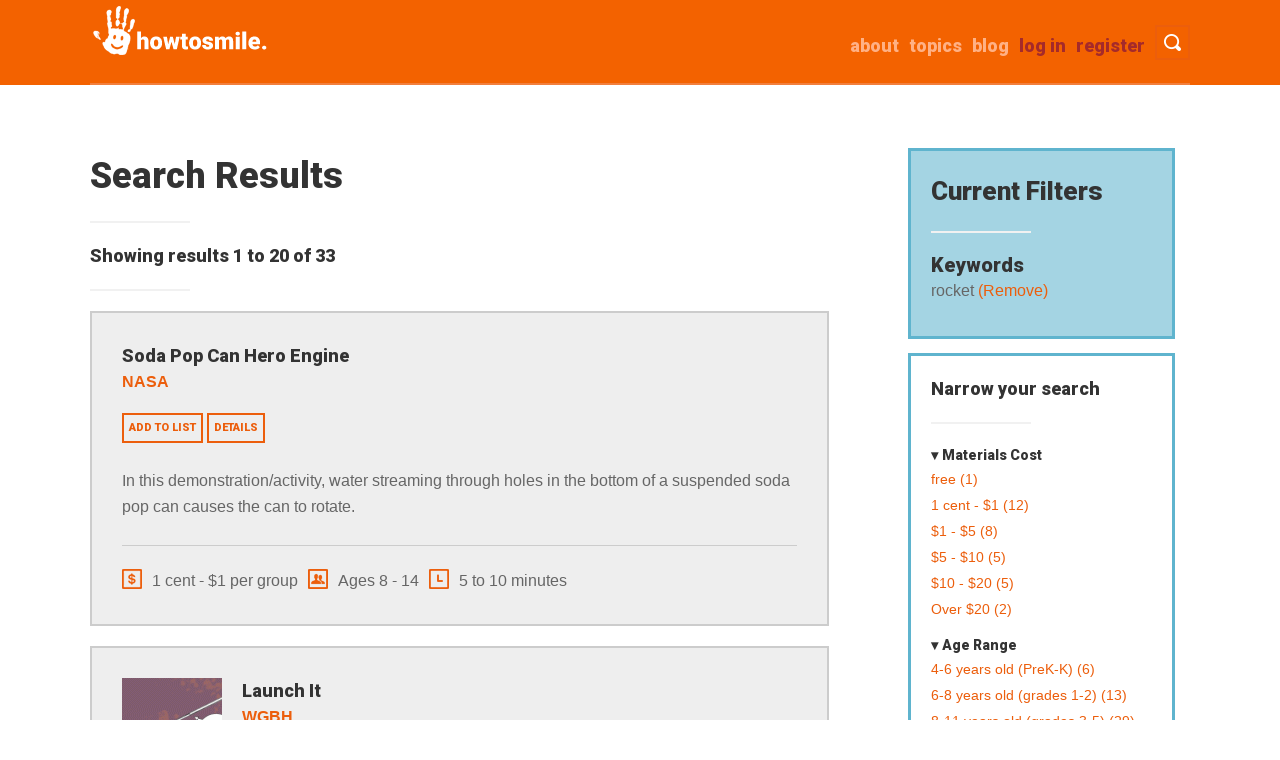

--- FILE ---
content_type: text/html; charset=UTF-8
request_url: https://www.howtosmile.org/resource-search?f%5B0%5D=keywords%3Arocket
body_size: 12892
content:
<!DOCTYPE html>
<html lang="en" dir="ltr">
  <head>
    <meta charset="utf-8" />
<script async src="https://www.googletagmanager.com/gtag/js?id=UA-1802638-8"></script>
<script>window.dataLayer = window.dataLayer || [];function gtag(){dataLayer.push(arguments)};gtag("js", new Date());gtag("set", "developer_id.dMDhkMT", true);gtag("config", "UA-1802638-8", {"groups":"default","anonymize_ip":true,"page_placeholder":"PLACEHOLDER_page_path"});</script>
<meta name="Generator" content="Drupal 10 (https://www.drupal.org)" />
<meta name="MobileOptimized" content="width" />
<meta name="HandheldFriendly" content="true" />
<meta name="viewport" content="width=device-width, initial-scale=1.0" />
<link rel="icon" href="/themes/custom/smile/favicon.ico" type="image/vnd.microsoft.icon" />

    <title>Search Results | Howtosmile</title>
    <link rel="stylesheet" media="all" href="/sites/default/files/css/css_0dABPnxGCM4-76x0HKzs3Y61IY8mCavQ6qeuaNlRpic.css?delta=0&amp;language=en&amp;theme=smile&amp;include=eJw1jkEOwyAMBD9Ewps2rkNcGVyxVCp9faWi3GZHexhxkDMfoCZZXJVEUSaJrvnR3y_4jic-S7ToFW5fTSdEB-_HWvtl2tHlMoEnVnPNxeOAbxzTrZVbRhTX7Yw2mDg5tP4rfucRN9o" />
<link rel="stylesheet" media="all" href="/sites/default/files/css/css_Yx7wCoIGe6Gc_RBtFdm5ubXTxV0jVUB4h-TE7xcx5PE.css?delta=1&amp;language=en&amp;theme=smile&amp;include=eJw1jkEOwyAMBD9Ewps2rkNcGVyxVCp9faWi3GZHexhxkDMfoCZZXJVEUSaJrvnR3y_4jic-S7ToFW5fTSdEB-_HWvtl2tHlMoEnVnPNxeOAbxzTrZVbRhTX7Yw2mDg5tP4rfucRN9o" />
<link rel="stylesheet" media="all" href="//fonts.googleapis.com/css?family=Roboto:900" />

    
  </head>
  <body class="path-resource-search">
        <a href="#main-content" class="visually-hidden focusable skip-link">
      Skip to main content
    </a>
    
      <div class="dialog-off-canvas-main-canvas" data-off-canvas-main-canvas>
    <div class="layout-container">

  <header role="banner">
      <div class="region region-header">
    <div id="block-smile-branding" class="block block-system block-system-branding-block">
  
    
        <a href="/" rel="home" class="site-logo">
      <img src="/themes/custom/smile/images/logo_hand1.png" alt="Home" title="Howtosmile"/>
    </a>
  </div>

    <nav id="header-search-nav" aria-label="Toggle visibility of search bar.">
        <button type ="button" id="header-search" class="menu-button">
            <span class="button-text">Toggle Search</span>
        </button>
    </nav>
    <nav id="header-menu-toggle-nav" aria-label="Toggle visibility of site menu.">
        <button type ="button" id="menu-toggle" class="menu-button">
            <span class="button-text">Toggle Menu</span>
        </button>
    </nav>
    
    <nav role="navigation" aria-labelledby="block-smile-main-menu-menu" id="block-smile-main-menu" class="block block-menu navigation menu--main">
            
  <h2 class="visually-hidden" id="block-smile-main-menu-menu">Main navigation</h2>
  

        
              <ul id="main-menu-links" class="menu">
                    <li class="menu-item">
        <a href="/user/register" class="brown" data-drupal-link-system-path="user/register">Register</a>
              </li>
                <li class="menu-item">
        <a href="/user/login" class="brown" id="login-link" data-drupal-link-system-path="user/login">Log in</a>
              </li>
                <li class="menu-item">
        <a href="/blog" data-drupal-link-system-path="blog">Blog</a>
              </li>
                <li class="menu-item">
        <a href="/topics" data-drupal-link-system-path="node/4069">Topics</a>
              </li>
                <li class="menu-item">
        <a href="/about" data-drupal-link-system-path="node/4102">about</a>
              </li>
        </ul>
  


  </nav>

    <div class="clearfix divider"></div>
    <div class="search-api-page-block-form-search-results search-api-page-block-form search-form search-block-form container-inline block block-search-api-page block-search-api-page-form-block" data-drupal-selector="search-api-page-block-form-search-results" id="block-searchapipagesearchblockform">
  
    
      <form action="/resource-search?f%5B0%5D=keywords%3Arocket" method="post" id="search-api-page-block-form-search-results" accept-charset="UTF-8">
  <div class="js-form-item form-item js-form-type-search form-type-search js-form-item-keys form-item-keys form-no-label">
      <label for="edit-keys" class="visually-hidden">Search</label>
        <input title="Enter the terms you wish to search for." placeholder="Search" class="input-style1 form-search" data-drupal-selector="edit-keys" type="search" id="edit-keys" name="keys" value="" size="15" maxlength="128" />

        </div>
<input autocomplete="off" data-drupal-selector="form-wng3taskhetecowr5a5twhc-x3am08eytrfr9dyeuqe" type="hidden" name="form_build_id" value="form-WnG3TaSkHetEcOwr5a5tWhC-X3am08eytRFr9DYEUQE" />
<input data-drupal-selector="edit-search-api-page-block-form-search-results" type="hidden" name="form_id" value="search_api_page_block_form_search_results" />
<div data-drupal-selector="edit-actions" class="form-actions js-form-wrapper form-wrapper" id="edit-actions"><input class="search-form__submit input-style2 js-form-submit form-submit" data-drupal-selector="edit-submit" type="submit" id="edit-submit" name="op" value="Search Activities" />
</div>

</form>

  </div>

    <div id="block-userlogin" role="form" class="block block-user block-user-login-block">
  
      <h2>User login</h2>
    
      <form class="user-login-form" data-drupal-selector="user-login-form" action="/resource-search?destination=/resource-search%3Ff%255B0%255D%3Dkeywords%253Arocket" method="post" id="user-login-form" accept-charset="UTF-8">
  <div class="js-form-item form-item js-form-type-textfield form-type-textfield js-form-item-name form-item-name">
      <label for="edit-name" class="js-form-required form-required">Username</label>
        <input autocorrect="none" autocapitalize="none" spellcheck="false" autocomplete="username" data-drupal-selector="edit-name" type="text" id="edit-name" name="name" value="" size="15" maxlength="60" class="form-text required" required="required" aria-required="true" />

        </div>
<div class="js-form-item form-item js-form-type-password form-type-password js-form-item-pass form-item-pass">
      <label for="edit-pass" class="js-form-required form-required">Password</label>
        <input autocomplete="current-password" data-drupal-selector="edit-pass" type="password" id="edit-pass" name="pass" size="15" maxlength="128" class="form-text required" required="required" aria-required="true" />

        </div>
<input autocomplete="off" data-drupal-selector="form-owo-2-r7mzwbqhigelxho4izp7x443cd9ye2vl9dypy" type="hidden" name="form_build_id" value="form-owo-2-r7MZwBQhigelXhO4IZP7X443CD9Ye2VL9dyPY" />
<input data-drupal-selector="edit-user-login-form" type="hidden" name="form_id" value="user_login_form" />
<div data-drupal-selector="edit-actions" class="form-actions js-form-wrapper form-wrapper" id="edit-actions--2"><input data-drupal-selector="edit-submit" type="submit" id="edit-submit--2" name="op" value="Log in" class="button js-form-submit form-submit" />
</div>

</form>
<div class="item-list"><ul><li><a href="/user/register" title="Create a new user account." class="create-account-link">Create new account</a></li><li><a href="/user/password" title="Send password reset instructions via email." class="request-password-link">Reset your password</a></li></ul></div>
  </div>

  </div>

  </header>
  <div class="container">
  
  

  

  

  

  <main role="main">
    <a id="main-content" tabindex="-1"></a>
    <div class="layout-content col span_3_of_4">
        <div class="region region-content">
    <div data-drupal-messages-fallback class="hidden"></div>
<div id="block-smile-page-title" class="block block-core block-page-title-block">
  
    
      
  <h1 class="page-title">Search Results</h1>

<hr class="underline">
  </div>
<div id="block-smile-content" class="block block-system block-system-main-block">
  
    
      

  <div class="search-result-header">Showing results 1 to 20 of 33</div>
  <hr class="underline">





<div class="search-result">
  <div class="thumb-wrapper">
    
  </div>
  <h4 class="view-resource-link">
    <a href="/resource/soda-pop-can-hero-engine"><span class="field field--name-title field--type-string field--label-hidden">Soda Pop Can Hero Engine</span>
</a>
  </h4>
    <div class="source-institution">
        
  <div class="field field--name-field-source-institutions field--type-entity-reference field--label-visually_hidden">
    <div class="field__label visually-hidden">Source Institutions</div>
    <ul class="source-institution">
          <li class="field__item"><a href="/source-institution/nasa" hreflang="en">NASA</a></li>
        </ul>
  </div>

    </div>
  <span>
    <a href="/list/add_resource/1474/nojs?destination=/resource-search" class="button use-ajax" data-dialog-type="modal" data-dialog-options="{&quot;height&quot;:500,&quot;width&quot;:800,&quot;classes&quot;:{&quot;ui-dialog&quot;:&quot;list-add-resource-modal&quot;}}">Add to list</a>
  </span>
  <span>
    <a href="/resource/soda-pop-can-hero-engine" class="button">Details</a>
  </span>
  <div class="search-description">
        <div class="field field--name-field-description field--type-text-long field--label-hidden search-description field__item">In this demonstration/activity, water streaming through holes in the bottom of a suspended soda pop can causes the can to rotate.</div>

  </div>
  <hr>
  <div class="quick-guide">
    <span class="meta-info material-cost cost-icon" title="Estimated materials cost">
                                                          1 cent - $1 per group
    </span>
    <span class="meta-info age-range age-icon" title="Age range">
      Ages 8 - 14
    </span>
    <span class="meta-info learning-time time-icon" title="Learning time">
      5 to 10 minutes
  </div>
</div>
<div class="search-result">
  <div class="thumb-wrapper">
        <div class="field field--name-field-image field--type-image field--label-hidden span_1_of_3 resource-thumbnail float-left field__item">  <img loading="lazy" src="/sites/default/files/styles/square_100/public/resource_images/smile-000-000-001-440.gif?itok=sL69jLTo" width="100" height="100" class="image-style-square-100" />


</div>

  </div>
  <h4 class="view-resource-link">
    <a href="/resource/launch-it"><span class="field field--name-title field--type-string field--label-hidden">Launch It</span>
</a>
  </h4>
    <div class="source-institution">
        
  <div class="field field--name-field-source-institutions field--type-entity-reference field--label-visually_hidden">
    <div class="field__label visually-hidden">Source Institutions</div>
    <ul class="source-institution">
          <li class="field__item"><a href="/source-institution/wgbh" hreflang="en">WGBH</a></li>
          <li class="field__item"><a href="/source-institution/nasa" hreflang="en">NASA</a></li>
        </ul>
  </div>

    </div>
  <span>
    <a href="/list/add_resource/1023/nojs?destination=/resource-search" class="button use-ajax" data-dialog-type="modal" data-dialog-options="{&quot;height&quot;:500,&quot;width&quot;:800,&quot;classes&quot;:{&quot;ui-dialog&quot;:&quot;list-add-resource-modal&quot;}}">Add to list</a>
  </span>
  <span>
    <a href="/resource/launch-it" class="button">Details</a>
  </span>
  <div class="search-description">
        <div class="field field--name-field-description field--type-text-long field--label-hidden search-description field__item">In this design challenge activity, learners use a balloon and other simple materials to design an air-powered rocket that can hit a distant target.</div>

  </div>
  <hr>
  <div class="quick-guide">
    <span class="meta-info material-cost cost-icon" title="Estimated materials cost">
                                        $1 - $5 per student
    </span>
    <span class="meta-info age-range age-icon" title="Age range">
      Ages 8 - 14
    </span>
    <span class="meta-info learning-time time-icon" title="Learning time">
      30 to 45 minutes
  </div>
</div>
<div class="search-result">
  <div class="thumb-wrapper">
        <div class="field field--name-field-image field--type-image field--label-hidden span_1_of_3 resource-thumbnail float-left field__item">  <img loading="lazy" src="/sites/default/files/styles/square_100/public/resource_images/smile-000-000-001-218.jpg?itok=N0knaCqM" width="100" height="100" class="image-style-square-100" />


</div>

  </div>
  <h4 class="view-resource-link">
    <a href="/resource/321-puff"><span class="field field--name-title field--type-string field--label-hidden">3...2...1 Puff!</span>
</a>
  </h4>
    <div class="source-institution">
        
  <div class="field field--name-field-source-institutions field--type-entity-reference field--label-visually_hidden">
    <div class="field__label visually-hidden">Source Institutions</div>
    <ul class="source-institution">
          <li class="field__item"><a href="/source-institution/nasa" hreflang="en">NASA</a></li>
        </ul>
  </div>

    </div>
  <span>
    <a href="/list/add_resource/1911/nojs?destination=/resource-search" class="button use-ajax" data-dialog-type="modal" data-dialog-options="{&quot;height&quot;:500,&quot;width&quot;:800,&quot;classes&quot;:{&quot;ui-dialog&quot;:&quot;list-add-resource-modal&quot;}}">Add to list</a>
  </span>
  <span>
    <a href="/resource/321-puff" class="button">Details</a>
  </span>
  <div class="search-description">
        <div class="field field--name-field-description field--type-text-long field--label-hidden search-description field__item">In this activity, learners build small indoor paper rockets, determine their flight stability, and launch them by blowing air through a drinking straw.</div>

  </div>
  <hr>
  <div class="quick-guide">
    <span class="meta-info material-cost cost-icon" title="Estimated materials cost">
                                                          $5 - $10 per group
    </span>
    <span class="meta-info age-range age-icon" title="Age range">
      Ages 8 - 14
    </span>
    <span class="meta-info learning-time time-icon" title="Learning time">
      45 to 60 minutes
  </div>
</div>
<div class="search-result">
  <div class="thumb-wrapper">
    
  </div>
  <h4 class="view-resource-link">
    <a href="/resource/and-away-bottles"><span class="field field--name-title field--type-string field--label-hidden">Up, Up and Away with Bottles</span>
</a>
  </h4>
    <div class="source-institution">
        
  <div class="field field--name-field-source-institutions field--type-entity-reference field--label-visually_hidden">
    <div class="field__label visually-hidden">Source Institutions</div>
    <ul class="source-institution">
          <li class="field__item"><a href="/source-institution/questacon" hreflang="en">Questacon</a></li>
        </ul>
  </div>

    </div>
  <span>
    <a href="/list/add_resource/2228/nojs?destination=/resource-search" class="button use-ajax" data-dialog-type="modal" data-dialog-options="{&quot;height&quot;:500,&quot;width&quot;:800,&quot;classes&quot;:{&quot;ui-dialog&quot;:&quot;list-add-resource-modal&quot;}}">Add to list</a>
  </span>
  <span>
    <a href="/resource/and-away-bottles" class="button">Details</a>
  </span>
  <div class="search-description">
        <div class="field field--name-field-description field--type-text-long field--label-hidden search-description field__item">In this activity, learners make water rockets to explore Newton's Third Law of Motion. Learners make the rockets out of plastic bottles and use a bicycle pump to pump them with air.</div>

  </div>
  <hr>
  <div class="quick-guide">
    <span class="meta-info material-cost cost-icon" title="Estimated materials cost">
                                        $1 - $5 per student
    </span>
    <span class="meta-info age-range age-icon" title="Age range">
      Ages 8 - 18
    </span>
    <span class="meta-info learning-time time-icon" title="Learning time">
      30 to 45 minutes
  </div>
</div>
<div class="search-result">
  <div class="thumb-wrapper">
        <div class="field field--name-field-image field--type-image field--label-hidden span_1_of_3 resource-thumbnail float-left field__item">  <img loading="lazy" src="/sites/default/files/styles/square_100/public/resource_images/smile-000-000-001-228.gif?itok=P3pOZHU6" width="100" height="100" class="image-style-square-100" />


</div>

  </div>
  <h4 class="view-resource-link">
    <a href="/resource/3-2-1-pop"><span class="field field--name-title field--type-string field--label-hidden">3-2-1 POP!</span>
</a>
  </h4>
    <div class="source-institution">
        
  <div class="field field--name-field-source-institutions field--type-entity-reference field--label-visually_hidden">
    <div class="field__label visually-hidden">Source Institutions</div>
    <ul class="source-institution">
          <li class="field__item"><a href="/source-institution/cosi" hreflang="en">COSI</a></li>
        </ul>
  </div>

    </div>
  <span>
    <a href="/list/add_resource/2176/nojs?destination=/resource-search" class="button use-ajax" data-dialog-type="modal" data-dialog-options="{&quot;height&quot;:500,&quot;width&quot;:800,&quot;classes&quot;:{&quot;ui-dialog&quot;:&quot;list-add-resource-modal&quot;}}">Add to list</a>
  </span>
  <span>
    <a href="/resource/3-2-1-pop" class="button">Details</a>
  </span>
  <div class="search-description">
        <div class="field field--name-field-description field--type-text-long field--label-hidden search-description field__item">In this physics activity, learners build their own rockets out of film canisters and construction paper.</div>

  </div>
  <hr>
  <div class="quick-guide">
    <span class="meta-info material-cost cost-icon" title="Estimated materials cost">
                                        $5 - $10 per student
    </span>
    <span class="meta-info age-range age-icon" title="Age range">
      Ages 6 - 18
    </span>
    <span class="meta-info learning-time time-icon" title="Learning time">
      10 to 30 minutes
  </div>
</div>
<div class="search-result">
  <div class="thumb-wrapper">
        <div class="field field--name-field-image field--type-image field--label-hidden span_1_of_3 resource-thumbnail float-left field__item">  <img loading="lazy" src="/sites/default/files/styles/square_100/public/resource_images/smile-000-000-003-107.jpg?itok=c5UWQ-qt" width="100" height="100" class="image-style-square-100" />


</div>

  </div>
  <h4 class="view-resource-link">
    <a href="/resource/action-reaction-rocket"><span class="field field--name-title field--type-string field--label-hidden">Action-Reaction Rocket!</span>
</a>
  </h4>
    <div class="source-institution">
        
  <div class="field field--name-field-source-institutions field--type-entity-reference field--label-visually_hidden">
    <div class="field__label visually-hidden">Source Institutions</div>
    <ul class="source-institution">
          <li class="field__item"><a href="/source-institution/integrated-teaching-and-learning-program-college-engineering-university-colorado" hreflang="en">Integrated Teaching and Learning Program, College of Engineering, University of Colorado at Boulder</a></li>
        </ul>
  </div>

    </div>
  <span>
    <a href="/list/add_resource/2183/nojs?destination=/resource-search" class="button use-ajax" data-dialog-type="modal" data-dialog-options="{&quot;height&quot;:500,&quot;width&quot;:800,&quot;classes&quot;:{&quot;ui-dialog&quot;:&quot;list-add-resource-modal&quot;}}">Add to list</a>
  </span>
  <span>
    <a href="/resource/action-reaction-rocket" class="button">Details</a>
  </span>
  <div class="search-description">
        <div class="field field--name-field-description field--type-text-long field--label-hidden search-description field__item">Learners construct a rocket from a balloon propelled along a guide string.</div>

  </div>
  <hr>
  <div class="quick-guide">
    <span class="meta-info material-cost cost-icon" title="Estimated materials cost">
                                                          1 cent - $1 per group
    </span>
    <span class="meta-info age-range age-icon" title="Age range">
      Ages 11 - 18
    </span>
    <span class="meta-info learning-time time-icon" title="Learning time">
      30 to 45 minutes
  </div>
</div>
<div class="search-result">
  <div class="thumb-wrapper">
        <div class="field field--name-field-image field--type-image field--label-hidden span_1_of_3 resource-thumbnail float-left field__item">  <img loading="lazy" src="/sites/default/files/styles/square_100/public/resource_images/smile-000-000-001-147.jpg?itok=w0mmWqxK" width="100" height="100" class="image-style-square-100" />


</div>

  </div>
  <h4 class="view-resource-link">
    <a href="/resource/foam-rocket"><span class="field field--name-title field--type-string field--label-hidden">Foam Rocket</span>
</a>
  </h4>
    <div class="source-institution">
        
  <div class="field field--name-field-source-institutions field--type-entity-reference field--label-visually_hidden">
    <div class="field__label visually-hidden">Source Institutions</div>
    <ul class="source-institution">
          <li class="field__item"><a href="/source-institution/nasa" hreflang="en">NASA</a></li>
        </ul>
  </div>

    </div>
  <span>
    <a href="/list/add_resource/2026/nojs?destination=/resource-search" class="button use-ajax" data-dialog-type="modal" data-dialog-options="{&quot;height&quot;:500,&quot;width&quot;:800,&quot;classes&quot;:{&quot;ui-dialog&quot;:&quot;list-add-resource-modal&quot;}}">Add to list</a>
  </span>
  <span>
    <a href="/resource/foam-rocket" class="button">Details</a>
  </span>
  <div class="search-description">
        <div class="field field--name-field-description field--type-text-long field--label-hidden search-description field__item">In this activity, learners work in teams build and launch rubberband-powered foam rockets.</div>

  </div>
  <hr>
  <div class="quick-guide">
    <span class="meta-info material-cost cost-icon" title="Estimated materials cost">
                                                          $10 - $20 per group
    </span>
    <span class="meta-info age-range age-icon" title="Age range">
      Ages 8 - 18
    </span>
    <span class="meta-info learning-time time-icon" title="Learning time">
      1 to 2 hours
  </div>
</div>
<div class="search-result">
  <div class="thumb-wrapper">
        <div class="field field--name-field-image field--type-image field--label-hidden span_1_of_3 resource-thumbnail float-left field__item">  <img loading="lazy" src="/sites/default/files/styles/square_100/public/resource_images/smile-000-000-002-523.gif?itok=vqoPMQ1d" width="100" height="100" class="image-style-square-100" />


</div>

  </div>
  <h4 class="view-resource-link">
    <a href="/resource/rockets-away"><span class="field field--name-title field--type-string field--label-hidden">Rockets Away</span>
</a>
  </h4>
    <div class="source-institution">
        
  <div class="field field--name-field-source-institutions field--type-entity-reference field--label-visually_hidden">
    <div class="field__label visually-hidden">Source Institutions</div>
    <ul class="source-institution">
          <li class="field__item"><a href="/source-institution/center-science-education-space-sciences-laboratory-uc-berkeley" hreflang="en">The Center for Science Education @ Space Sciences Laboratory, UC Berkeley</a></li>
        </ul>
  </div>

    </div>
  <span>
    <a href="/list/add_resource/2042/nojs?destination=/resource-search" class="button use-ajax" data-dialog-type="modal" data-dialog-options="{&quot;height&quot;:500,&quot;width&quot;:800,&quot;classes&quot;:{&quot;ui-dialog&quot;:&quot;list-add-resource-modal&quot;}}">Add to list</a>
  </span>
  <span>
    <a href="/resource/rockets-away" class="button">Details</a>
  </span>
  <div class="search-description">
        <div class="field field--name-field-description field--type-text-long field--label-hidden search-description field__item">In this activity, learners build a simple "rocket" with ordinary household materials to demonstrate the basic principles behind rocketry and the principle of reaction.</div>

  </div>
  <hr>
  <div class="quick-guide">
    <span class="meta-info material-cost cost-icon" title="Estimated materials cost">
                                        $1 - $5 per student
    </span>
    <span class="meta-info age-range age-icon" title="Age range">
      Ages 6 - 14
    </span>
    <span class="meta-info learning-time time-icon" title="Learning time">
      5 to 10 minutes
  </div>
</div>
<div class="search-result">
  <div class="thumb-wrapper">
        <div class="field field--name-field-image field--type-image field--label-hidden span_1_of_3 resource-thumbnail float-left field__item">  <img loading="lazy" src="/sites/default/files/styles/square_100/public/resource_images/smile-000-000-001-412.gif?itok=47WkSmCK" width="100" height="100" class="image-style-square-100" />


</div>

  </div>
  <h4 class="view-resource-link">
    <a href="/resource/rippin-rockets"><span class="field field--name-title field--type-string field--label-hidden">Rippin&#039; Rockets</span>
</a>
  </h4>
    <div class="source-institution">
        
  <div class="field field--name-field-source-institutions field--type-entity-reference field--label-visually_hidden">
    <div class="field__label visually-hidden">Source Institutions</div>
    <ul class="source-institution">
          <li class="field__item"><a href="/source-institution/4-h" hreflang="en">4-H</a></li>
        </ul>
  </div>

    </div>
  <span>
    <a href="/list/add_resource/2074/nojs?destination=/resource-search" class="button use-ajax" data-dialog-type="modal" data-dialog-options="{&quot;height&quot;:500,&quot;width&quot;:800,&quot;classes&quot;:{&quot;ui-dialog&quot;:&quot;list-add-resource-modal&quot;}}">Add to list</a>
  </span>
  <span>
    <a href="/resource/rippin-rockets" class="button">Details</a>
  </span>
  <div class="search-description">
        <div class="field field--name-field-description field--type-text-long field--label-hidden search-description field__item">In this activity, learners work in pairs to conduct a series of experiments using a balloon, drinking straw, and paper.</div>

  </div>
  <hr>
  <div class="quick-guide">
    <span class="meta-info material-cost cost-icon" title="Estimated materials cost">
                                        1 cent - $1 per student
    </span>
    <span class="meta-info age-range age-icon" title="Age range">
      Ages 8 - 11
    </span>
    <span class="meta-info learning-time time-icon" title="Learning time">
      10 to 30 minutes
  </div>
</div>
<div class="search-result">
  <div class="thumb-wrapper">
        <div class="field field--name-field-image field--type-image field--label-hidden span_1_of_3 resource-thumbnail float-left field__item">  <img loading="lazy" src="/sites/default/files/styles/square_100/public/resource_images/smile-000-000-001-220.jpg?itok=a-RO4Ga2" width="100" height="100" class="image-style-square-100" />


</div>

  </div>
  <h4 class="view-resource-link">
    <a href="/resource/rocket-wind-tunnel"><span class="field field--name-title field--type-string field--label-hidden">Rocket Wind Tunnel</span>
</a>
  </h4>
    <div class="source-institution">
        
  <div class="field field--name-field-source-institutions field--type-entity-reference field--label-visually_hidden">
    <div class="field__label visually-hidden">Source Institutions</div>
    <ul class="source-institution">
          <li class="field__item"><a href="/source-institution/nasa" hreflang="en">NASA</a></li>
        </ul>
  </div>

    </div>
  <span>
    <a href="/list/add_resource/1181/nojs?destination=/resource-search" class="button use-ajax" data-dialog-type="modal" data-dialog-options="{&quot;height&quot;:500,&quot;width&quot;:800,&quot;classes&quot;:{&quot;ui-dialog&quot;:&quot;list-add-resource-modal&quot;}}">Add to list</a>
  </span>
  <span>
    <a href="/resource/rocket-wind-tunnel" class="button">Details</a>
  </span>
  <div class="search-description">
        <div class="field field--name-field-description field--type-text-long field--label-hidden search-description field__item">In this activity, learners evaluate the potential performance of air rockets placed inside a wind tunnel.</div>

  </div>
  <hr>
  <div class="quick-guide">
    <span class="meta-info material-cost cost-icon" title="Estimated materials cost">
                                                          Over $20 per group
    </span>
    <span class="meta-info age-range age-icon" title="Age range">
      Ages 8 - 18
    </span>
    <span class="meta-info learning-time time-icon" title="Learning time">
      45 to 60 minutes
  </div>
</div>
<div class="search-result">
  <div class="thumb-wrapper">
        <div class="field field--name-field-image field--type-image field--label-hidden span_1_of_3 resource-thumbnail float-left field__item">  <img loading="lazy" src="/sites/default/files/styles/square_100/public/resource_images/smile-000-000-004-613.png?itok=BINkxQBY" width="100" height="100" class="image-style-square-100" />


</div>

  </div>
  <h4 class="view-resource-link">
    <a href="/resource/pop-rockets"><span class="field field--name-title field--type-string field--label-hidden">Pop Rockets</span>
</a>
  </h4>
    <div class="source-institution">
        
  <div class="field field--name-field-source-institutions field--type-entity-reference field--label-visually_hidden">
    <div class="field__label visually-hidden">Source Institutions</div>
    <ul class="source-institution">
          <li class="field__item"><a href="/source-institution/american-chemical-society" hreflang="en">American Chemical Society</a></li>
        </ul>
  </div>

    </div>
  <span>
    <a href="/list/add_resource/1736/nojs?destination=/resource-search" class="button use-ajax" data-dialog-type="modal" data-dialog-options="{&quot;height&quot;:500,&quot;width&quot;:800,&quot;classes&quot;:{&quot;ui-dialog&quot;:&quot;list-add-resource-modal&quot;}}">Add to list</a>
  </span>
  <span>
    <a href="/resource/pop-rockets" class="button">Details</a>
  </span>
  <div class="search-description">
        <div class="field field--name-field-description field--type-text-long field--label-hidden search-description field__item">In this activity, learners make film canister rocket ships. A fin pattern is glued onto the outside of the canister, and fuel (water and half an antacid tablet) is mixed inside the canister.</div>

  </div>
  <hr>
  <div class="quick-guide">
    <span class="meta-info material-cost cost-icon" title="Estimated materials cost">
                                        1 cent - $1 per student
    </span>
    <span class="meta-info age-range age-icon" title="Age range">
      Ages 4 - 14
    </span>
    <span class="meta-info learning-time time-icon" title="Learning time">
      10 to 30 minutes
  </div>
</div>
<div class="search-result">
  <div class="thumb-wrapper">
        <div class="field field--name-field-image field--type-image field--label-hidden span_1_of_3 resource-thumbnail float-left field__item">  <img loading="lazy" src="/sites/default/files/styles/square_100/public/resource_images/smile-000-000-004-639.png?itok=vZGCMoGZ" width="100" height="100" class="image-style-square-100" />


</div>

  </div>
  <h4 class="view-resource-link">
    <a href="/resource/zoomers"><span class="field field--name-title field--type-string field--label-hidden">Zoomers</span>
</a>
  </h4>
    <div class="source-institution">
        
  <div class="field field--name-field-source-institutions field--type-entity-reference field--label-visually_hidden">
    <div class="field__label visually-hidden">Source Institutions</div>
    <ul class="source-institution">
          <li class="field__item"><a href="/source-institution/american-chemical-society" hreflang="en">American Chemical Society</a></li>
        </ul>
  </div>

    </div>
  <span>
    <a href="/list/add_resource/1880/nojs?destination=/resource-search" class="button use-ajax" data-dialog-type="modal" data-dialog-options="{&quot;height&quot;:500,&quot;width&quot;:800,&quot;classes&quot;:{&quot;ui-dialog&quot;:&quot;list-add-resource-modal&quot;}}">Add to list</a>
  </span>
  <span>
    <a href="/resource/zoomers" class="button">Details</a>
  </span>
  <div class="search-description">
        <div class="field field--name-field-description field--type-text-long field--label-hidden search-description field__item">In this activity, learners build their own rockets from paper, coffee stirrers, and tape. Learners discover that when anything flies, air pressure is always involved.</div>

  </div>
  <hr>
  <div class="quick-guide">
    <span class="meta-info material-cost cost-icon" title="Estimated materials cost">
                                                          1 cent - $1 per group
    </span>
    <span class="meta-info age-range age-icon" title="Age range">
      Ages 4 - 11
    </span>
    <span class="meta-info learning-time time-icon" title="Learning time">
      10 to 30 minutes
  </div>
</div>
<div class="search-result">
  <div class="thumb-wrapper">
        <div class="field field--name-field-image field--type-image field--label-hidden span_1_of_3 resource-thumbnail float-left field__item">  <img loading="lazy" src="/sites/default/files/styles/square_100/public/resource_images/smile-000-000-001-146.jpg?itok=3CL1z6z1" width="100" height="100" class="image-style-square-100" />


</div>

  </div>
  <h4 class="view-resource-link">
    <a href="/resource/balloon-staging"><span class="field field--name-title field--type-string field--label-hidden">Balloon Staging</span>
</a>
  </h4>
    <div class="source-institution">
        
  <div class="field field--name-field-source-institutions field--type-entity-reference field--label-visually_hidden">
    <div class="field__label visually-hidden">Source Institutions</div>
    <ul class="source-institution">
          <li class="field__item"><a href="/source-institution/nasa" hreflang="en">NASA</a></li>
        </ul>
  </div>

    </div>
  <span>
    <a href="/list/add_resource/1851/nojs?destination=/resource-search" class="button use-ajax" data-dialog-type="modal" data-dialog-options="{&quot;height&quot;:500,&quot;width&quot;:800,&quot;classes&quot;:{&quot;ui-dialog&quot;:&quot;list-add-resource-modal&quot;}}">Add to list</a>
  </span>
  <span>
    <a href="/resource/balloon-staging" class="button">Details</a>
  </span>
  <div class="search-description">
        <div class="field field--name-field-description field--type-text-long field--label-hidden search-description field__item">In this activity, learners simulate a multistage rocket launch using party balloons, fishing line, straws, and a plastic cup.</div>

  </div>
  <hr>
  <div class="quick-guide">
    <span class="meta-info material-cost cost-icon" title="Estimated materials cost">
                                        $1 - $5 per student
    </span>
    <span class="meta-info age-range age-icon" title="Age range">
      Ages 8 - 18
    </span>
    <span class="meta-info learning-time time-icon" title="Learning time">
      45 to 60 minutes
  </div>
</div>
<div class="search-result">
  <div class="thumb-wrapper">
        <div class="field field--name-field-image field--type-image field--label-hidden span_1_of_3 resource-thumbnail float-left field__item">  <img loading="lazy" src="/sites/default/files/styles/square_100/public/resource_images/smile-000-000-001-014.gif?itok=syNshIoL" width="100" height="100" class="image-style-square-100" />


</div>

  </div>
  <h4 class="view-resource-link">
    <a href="/resource/rocket-science"><span class="field field--name-title field--type-string field--label-hidden">Rocket Science</span>
</a>
  </h4>
    <div class="source-institution">
        
  <div class="field field--name-field-source-institutions field--type-entity-reference field--label-visually_hidden">
    <div class="field__label visually-hidden">Source Institutions</div>
    <ul class="source-institution">
          <li class="field__item"><a href="/source-institution/oregon-museum-science-and-industry" hreflang="en">Oregon Museum of Science and Industry</a></li>
        </ul>
  </div>

    </div>
  <span>
    <a href="/list/add_resource/2498/nojs?destination=/resource-search" class="button use-ajax" data-dialog-type="modal" data-dialog-options="{&quot;height&quot;:500,&quot;width&quot;:800,&quot;classes&quot;:{&quot;ui-dialog&quot;:&quot;list-add-resource-modal&quot;}}">Add to list</a>
  </span>
  <span>
    <a href="/resource/rocket-science" class="button">Details</a>
  </span>
  <div class="search-description">
        <div class="field field--name-field-description field--type-text-long field--label-hidden search-description field__item">Learners create a small explosion by collecting hydrogen and oxygen gas together and squeezing them into a flame.</div>

  </div>
  <hr>
  <div class="quick-guide">
    <span class="meta-info material-cost cost-icon" title="Estimated materials cost">
                                                          1 cent - $1 per group
    </span>
    <span class="meta-info age-range age-icon" title="Age range">
      Ages 14 - adult
    </span>
    <span class="meta-info learning-time time-icon" title="Learning time">
      Under 5 minutes
  </div>
</div>
<div class="search-result">
  <div class="thumb-wrapper">
        <div class="field field--name-field-image field--type-image field--label-hidden span_1_of_3 resource-thumbnail float-left field__item">  <img loading="lazy" src="/sites/default/files/styles/square_100/public/resource_images/smile-000-000-000-213.jpg?itok=HjopCvAs" width="100" height="100" class="image-style-square-100" />


</div>

  </div>
  <h4 class="view-resource-link">
    <a href="/resource/bottle-blast"><span class="field field--name-title field--type-string field--label-hidden">Bottle Blast Off</span>
</a>
  </h4>
    <div class="source-institution">
        
  <div class="field field--name-field-source-institutions field--type-entity-reference field--label-visually_hidden">
    <div class="field__label visually-hidden">Source Institutions</div>
    <ul class="source-institution">
          <li class="field__item"><a href="/source-institution/exploratorium" hreflang="en">The Exploratorium</a></li>
        </ul>
  </div>

    </div>
  <span>
    <a href="/list/add_resource/2508/nojs?destination=/resource-search" class="button use-ajax" data-dialog-type="modal" data-dialog-options="{&quot;height&quot;:500,&quot;width&quot;:800,&quot;classes&quot;:{&quot;ui-dialog&quot;:&quot;list-add-resource-modal&quot;}}">Add to list</a>
  </span>
  <span>
    <a href="/resource/bottle-blast" class="button">Details</a>
  </span>
  <div class="search-description">
        <div class="field field--name-field-description field--type-text-long field--label-hidden search-description field__item">With little more than a plastic bottle, some vinyl tubing, and a length of PVC pipe, make a rocket and a rocket launcher and investigate how rockets fly.</div>

  </div>
  <hr>
  <div class="quick-guide">
    <span class="meta-info material-cost cost-icon" title="Estimated materials cost">
                                        1 cent - $1 per student
    </span>
    <span class="meta-info age-range age-icon" title="Age range">
      Ages 8 - 14
    </span>
    <span class="meta-info learning-time time-icon" title="Learning time">
      30 to 45 minutes
  </div>
</div>
<div class="search-result">
  <div class="thumb-wrapper">
        <div class="field field--name-field-image field--type-image field--label-hidden span_1_of_3 resource-thumbnail float-left field__item">  <img loading="lazy" src="/sites/default/files/styles/square_100/public/resource_images/smile-000-000-002-049.jpg?itok=OjoHQu5M" width="100" height="100" class="image-style-square-100" />


</div>

  </div>
  <h4 class="view-resource-link">
    <a href="/resource/achieving-orbit"><span class="field field--name-title field--type-string field--label-hidden">Achieving Orbit</span>
</a>
  </h4>
    <div class="source-institution">
        
  <div class="field field--name-field-source-institutions field--type-entity-reference field--label-visually_hidden">
    <div class="field__label visually-hidden">Source Institutions</div>
    <ul class="source-institution">
          <li class="field__item"><a href="/source-institution/nasa" hreflang="en">NASA</a></li>
        </ul>
  </div>

    </div>
  <span>
    <a href="/list/add_resource/2373/nojs?destination=/resource-search" class="button use-ajax" data-dialog-type="modal" data-dialog-options="{&quot;height&quot;:500,&quot;width&quot;:800,&quot;classes&quot;:{&quot;ui-dialog&quot;:&quot;list-add-resource-modal&quot;}}">Add to list</a>
  </span>
  <span>
    <a href="/resource/achieving-orbit" class="button">Details</a>
  </span>
  <div class="search-description">
        <div class="field field--name-field-description field--type-text-long field--label-hidden search-description field__item">In this Engineering Design Challenge activity, learners will use balloons to investigate how a multi-stage rocket, like that used in the Interstellar Boundary Explorer (IBEX) mission, can propel a sat</div>

  </div>
  <hr>
  <div class="quick-guide">
    <span class="meta-info material-cost cost-icon" title="Estimated materials cost">
                                        $1 - $5 per student
    </span>
    <span class="meta-info age-range age-icon" title="Age range">
      Ages 8 - adult
    </span>
    <span class="meta-info learning-time time-icon" title="Learning time">
      10 to 30 minutes
  </div>
</div>
<div class="search-result">
  <div class="thumb-wrapper">
        <div class="field field--name-field-image field--type-image field--label-hidden span_1_of_3 resource-thumbnail float-left field__item">  <img loading="lazy" src="/sites/default/files/styles/square_100/public/resource_images/smile-000-000-005-193.jpg?itok=FgDZnOvx" width="100" height="100" class="image-style-square-100" />


</div>

  </div>
  <h4 class="view-resource-link">
    <a href="/resource/straw-rockets"><span class="field field--name-title field--type-string field--label-hidden">Straw Rockets</span>
</a>
  </h4>
    <div class="source-institution">
        
  <div class="field field--name-field-source-institutions field--type-entity-reference field--label-visually_hidden">
    <div class="field__label visually-hidden">Source Institutions</div>
    <ul class="source-institution">
          <li class="field__item"><a href="/source-institution/explora" hreflang="en">Explora</a></li>
        </ul>
  </div>

    </div>
  <span>
    <a href="/list/add_resource/2696/nojs?destination=/resource-search" class="button use-ajax" data-dialog-type="modal" data-dialog-options="{&quot;height&quot;:500,&quot;width&quot;:800,&quot;classes&quot;:{&quot;ui-dialog&quot;:&quot;list-add-resource-modal&quot;}}">Add to list</a>
  </span>
  <span>
    <a href="/resource/straw-rockets" class="button">Details</a>
  </span>
  <div class="search-description">
        <div class="field field--name-field-description field--type-text-long field--label-hidden search-description field__item">In this activity, learners will create unique rockets. Each rocket will be powered by air as the learner will blow into a straw and watch their rocket fly.</div>

  </div>
  <hr>
  <div class="quick-guide">
    <span class="meta-info material-cost cost-icon" title="Estimated materials cost">
                                        1 cent - $1 per student
    </span>
    <span class="meta-info age-range age-icon" title="Age range">
      Ages 4 - adult
    </span>
    <span class="meta-info learning-time time-icon" title="Learning time">
      10 to 30 minutes
  </div>
</div>
<div class="search-result">
  <div class="thumb-wrapper">
        <div class="field field--name-field-image field--type-image field--label-hidden span_1_of_3 resource-thumbnail float-left field__item">  <img loading="lazy" src="/sites/default/files/styles/square_100/public/resource_images/smile-000-000-004-804.jpg?itok=dMR3U2wO" width="100" height="100" class="image-style-square-100" />


</div>

  </div>
  <h4 class="view-resource-link">
    <a href="/resource/build-rocket-and-launch-pad"><span class="field field--name-title field--type-string field--label-hidden">Build a Rocket - and a Launch Pad!</span>
</a>
  </h4>
    <div class="source-institution">
        
  <div class="field field--name-field-source-institutions field--type-entity-reference field--label-visually_hidden">
    <div class="field__label visually-hidden">Source Institutions</div>
    <ul class="source-institution">
          <li class="field__item"><a href="/source-institution/cosi" hreflang="en">COSI</a></li>
        </ul>
  </div>

    </div>
  <span>
    <a href="/list/add_resource/2472/nojs?destination=/resource-search" class="button use-ajax" data-dialog-type="modal" data-dialog-options="{&quot;height&quot;:500,&quot;width&quot;:800,&quot;classes&quot;:{&quot;ui-dialog&quot;:&quot;list-add-resource-modal&quot;}}">Add to list</a>
  </span>
  <span>
    <a href="/resource/build-rocket-and-launch-pad" class="button">Details</a>
  </span>
  <div class="search-description">
        <div class="field field--name-field-description field--type-text-long field--label-hidden search-description field__item">In this activity, learners construct a rocket powered by the pressure generated from an effervescing antacid tablet reacting with water, and build a launch pad for their rocket.</div>

  </div>
  <hr>
  <div class="quick-guide">
    <span class="meta-info material-cost cost-icon" title="Estimated materials cost">
                                        $5 - $10 per student
    </span>
    <span class="meta-info age-range age-icon" title="Age range">
      Ages 6 - 18
    </span>
    <span class="meta-info learning-time time-icon" title="Learning time">
      10 to 30 minutes
  </div>
</div>
<div class="search-result">
  <div class="thumb-wrapper">
        <div class="field field--name-field-image field--type-image field--label-hidden span_1_of_3 resource-thumbnail float-left field__item">  <img loading="lazy" src="/sites/default/files/styles/square_100/public/resource_images/smile-000-000-004-604.png?itok=2SD1rw9Z" width="100" height="100" class="image-style-square-100" />


</div>

  </div>
  <h4 class="view-resource-link">
    <a href="/resource/exploration-vehicles"><span class="field field--name-title field--type-string field--label-hidden">Exploration Vehicles</span>
</a>
  </h4>
    <div class="source-institution">
        
  <div class="field field--name-field-source-institutions field--type-entity-reference field--label-visually_hidden">
    <div class="field__label visually-hidden">Source Institutions</div>
    <ul class="source-institution">
          <li class="field__item"><a href="/source-institution/terc" hreflang="en">TERC</a></li>
        </ul>
  </div>

    </div>
  <span>
    <a href="/list/add_resource/2608/nojs?destination=/resource-search" class="button use-ajax" data-dialog-type="modal" data-dialog-options="{&quot;height&quot;:500,&quot;width&quot;:800,&quot;classes&quot;:{&quot;ui-dialog&quot;:&quot;list-add-resource-modal&quot;}}">Add to list</a>
  </span>
  <span>
    <a href="/resource/exploration-vehicles" class="button">Details</a>
  </span>
  <div class="search-description">
        <div class="field field--name-field-description field--type-text-long field--label-hidden search-description field__item">Using recycled materials, learners will design a transportation vehicle to carry an egg in an egg toss (a rudimentary model of a shock absorbent transport vessel).</div>

  </div>
  <hr>
  <div class="quick-guide">
    <span class="meta-info material-cost cost-icon" title="Estimated materials cost">
                                                          $1 - $5 per group
    </span>
    <span class="meta-info age-range age-icon" title="Age range">
      Ages 8 - adult
    </span>
    <span class="meta-info learning-time time-icon" title="Learning time">
      1 to 2 hours
  </div>
</div>
<div class="search-result">
  <div class="thumb-wrapper">
        <div class="field field--name-field-image field--type-image field--label-hidden span_1_of_3 resource-thumbnail float-left field__item">  <img loading="lazy" src="/sites/default/files/styles/square_100/public/resource_images/smile-000-000-001-411.gif?itok=bpmNj6Yj" width="100" height="100" class="image-style-square-100" />


</div>

  </div>
  <h4 class="view-resource-link">
    <a href="/resource/rockets-away-0"><span class="field field--name-title field--type-string field--label-hidden">Rockets Away!</span>
</a>
  </h4>
    <div class="source-institution">
        
  <div class="field field--name-field-source-institutions field--type-entity-reference field--label-visually_hidden">
    <div class="field__label visually-hidden">Source Institutions</div>
    <ul class="source-institution">
          <li class="field__item"><a href="/source-institution/4-h" hreflang="en">4-H</a></li>
        </ul>
  </div>

    </div>
  <span>
    <a href="/list/add_resource/2322/nojs?destination=/resource-search" class="button use-ajax" data-dialog-type="modal" data-dialog-options="{&quot;height&quot;:500,&quot;width&quot;:800,&quot;classes&quot;:{&quot;ui-dialog&quot;:&quot;list-add-resource-modal&quot;}}">Add to list</a>
  </span>
  <span>
    <a href="/resource/rockets-away-0" class="button">Details</a>
  </span>
  <div class="search-description">
        <div class="field field--name-field-description field--type-text-long field--label-hidden search-description field__item">In this activity, learners work in teams to construct and test fly drinking straw rockets. Learners explore how changing the rockets' fins affect flight distance.</div>

  </div>
  <hr>
  <div class="quick-guide">
    <span class="meta-info material-cost cost-icon" title="Estimated materials cost">
                                                          $1 - $5 per group
    </span>
    <span class="meta-info age-range age-icon" title="Age range">
      Ages 6 - 11
    </span>
    <span class="meta-info learning-time time-icon" title="Learning time">
      10 to 30 minutes
  </div>
</div>


  <nav class="pager" role="navigation" aria-labelledby="pagination-heading">
    <h4 id="pagination-heading" class="visually-hidden">Pagination</h4>
    <ul class="pager__items js-pager__items">
                                          <li class="pager__item is-active"><a href="?f%5B0%5D=keywords%3Arocket&amp;page=0" title="Current page" aria-current="page"><span class="visually-hidden">Current page</span>1</a></li><li class="pager__item"><a href="?f%5B0%5D=keywords%3Arocket&amp;page=1" title="Go to page 2"><span class="visually-hidden">Page</span>2</a></li>                          <li class="pager__item pager__item--next">
          <a href="?f%5B0%5D=keywords%3Arocket&amp;page=1" title="Go to next page" rel="next">
            <span class="visually-hidden">Next page</span>
            <span aria-hidden="true">Next ›</span>
          </a>
        </li>
                          <li class="pager__item pager__item--last">
          <a href="?f%5B0%5D=keywords%3Arocket&amp;page=1" title="Go to last page">
            <span class="visually-hidden">Last page</span>
            <span aria-hidden="true">Last »</span>
          </a>
        </li>
          </ul>
  </nav>


  </div>

  </div>

    </div>
          <aside class="layout-sidebar-first" role="complementary">
        <div class="col span_1_of_4 no-margin">
              <div class="region region-sidebar-first"><div id="block-smilecurrentfiltersblock" class="block block-howtosmile block-smile-current-filters-block">
  
      <h2>Current Filters</h2>
    
  <hr class="underline">
      <div><h3>Keywords</h3><div class="item-list"><ul><li>rocket<a href="/resource-search"> (Remove)</a></li></ul></div></div>
  </div>
<div class="sidebar-first-inner">
            <h4>Narrow your search</h4>
            <hr class="underline">                <div class="facet-inactive block-facet--links facet-expanded block block-facets block-facet-blockmaterials-cost" id="block-materialscost">
  
      <h5>Materials Cost</h5>
    
      <div class="facets-widget-links">
      <ul data-drupal-facet-id="materials_cost" data-drupal-facet-alias="materials_cost" class="facet-inactive js-facets-links item-list__links"><li class="facet-item"><a href="/resource-search?f%5B0%5D=keywords%3Arocket&amp;f%5B1%5D=materials_cost%3Afree" rel="nofollow" data-drupal-facet-item-id="materials-cost-free" data-drupal-facet-item-value="free" data-drupal-facet-item-count="1"><span class="facet-item__value">free</span>
  <span class="facet-item__count">(1)</span>
</a></li><li class="facet-item"><a href="/resource-search?f%5B0%5D=keywords%3Arocket&amp;f%5B1%5D=materials_cost%3A1%20cent%20-%20%241" rel="nofollow" data-drupal-facet-item-id="materials-cost-1-cent---1" data-drupal-facet-item-value="1 cent - $1" data-drupal-facet-item-count="12"><span class="facet-item__value">1 cent - $1</span>
  <span class="facet-item__count">(12)</span>
</a></li><li class="facet-item"><a href="/resource-search?f%5B0%5D=keywords%3Arocket&amp;f%5B1%5D=materials_cost%3A%241%20-%20%245" rel="nofollow" data-drupal-facet-item-id="materials-cost-1---5" data-drupal-facet-item-value="$1 - $5" data-drupal-facet-item-count="8"><span class="facet-item__value">$1 - $5</span>
  <span class="facet-item__count">(8)</span>
</a></li><li class="facet-item"><a href="/resource-search?f%5B0%5D=keywords%3Arocket&amp;f%5B1%5D=materials_cost%3A%245%20-%20%2410" rel="nofollow" data-drupal-facet-item-id="materials-cost-5---10" data-drupal-facet-item-value="$5 - $10" data-drupal-facet-item-count="5"><span class="facet-item__value">$5 - $10</span>
  <span class="facet-item__count">(5)</span>
</a></li><li class="facet-item"><a href="/resource-search?f%5B0%5D=keywords%3Arocket&amp;f%5B1%5D=materials_cost%3A%2410%20-%20%2420" rel="nofollow" data-drupal-facet-item-id="materials-cost-10---20" data-drupal-facet-item-value="$10 - $20" data-drupal-facet-item-count="5"><span class="facet-item__value">$10 - $20</span>
  <span class="facet-item__count">(5)</span>
</a></li><li class="facet-item"><a href="/resource-search?f%5B0%5D=keywords%3Arocket&amp;f%5B1%5D=materials_cost%3AOver%20%2420" rel="nofollow" data-drupal-facet-item-id="materials-cost-over-20" data-drupal-facet-item-value="Over $20" data-drupal-facet-item-count="2"><span class="facet-item__value">Over $20</span>
  <span class="facet-item__count">(2)</span>
</a></li></ul>
</div>

  </div>

                            <div class="facet-inactive block-facet--links facet-expanded block block-facets block-facet-blockage-range" id="block-agerange">
  
      <h5>Age Range</h5>
    
      <div class="facets-widget-links">
      <ul data-drupal-facet-id="age_range" data-drupal-facet-alias="age_range" class="facet-inactive js-facets-links item-list__links"><li class="facet-item"><a href="/resource-search?f%5B0%5D=age_range%3A4-6%20years%20old%20%28PreK-K%29&amp;f%5B1%5D=keywords%3Arocket" rel="nofollow" data-drupal-facet-item-id="age-range-4-6-years-old-prek-k" data-drupal-facet-item-value="4-6 years old (PreK-K)" data-drupal-facet-item-count="6"><span class="facet-item__value">4-6 years old (PreK-K)</span>
  <span class="facet-item__count">(6)</span>
</a></li><li class="facet-item"><a href="/resource-search?f%5B0%5D=age_range%3A6-8%20years%20old%20%28grades%201-2%29&amp;f%5B1%5D=keywords%3Arocket" rel="nofollow" data-drupal-facet-item-id="age-range-6-8-years-old-grades-1-2" data-drupal-facet-item-value="6-8 years old (grades 1-2)" data-drupal-facet-item-count="13"><span class="facet-item__value">6-8 years old (grades 1-2)</span>
  <span class="facet-item__count">(13)</span>
</a></li><li class="facet-item"><a href="/resource-search?f%5B0%5D=age_range%3A8-11%20years%20old%20%28grades%203-5%29&amp;f%5B1%5D=keywords%3Arocket" rel="nofollow" data-drupal-facet-item-id="age-range-8-11-years-old-grades-3-5" data-drupal-facet-item-value="8-11 years old (grades 3-5)" data-drupal-facet-item-count="29"><span class="facet-item__value">8-11 years old (grades 3-5)</span>
  <span class="facet-item__count">(29)</span>
</a></li><li class="facet-item"><a href="/resource-search?f%5B0%5D=age_range%3A11-14%20years%20old%20%28grades%206-8%29&amp;f%5B1%5D=keywords%3Arocket" rel="nofollow" data-drupal-facet-item-id="age-range-11-14-years-old-grades-6-8" data-drupal-facet-item-value="11-14 years old (grades 6-8)" data-drupal-facet-item-count="27"><span class="facet-item__value">11-14 years old (grades 6-8)</span>
  <span class="facet-item__count">(27)</span>
</a></li><li class="facet-item"><a href="/resource-search?f%5B0%5D=age_range%3A14-18%20years%20old%20%28grades%209-12%29&amp;f%5B1%5D=keywords%3Arocket" rel="nofollow" data-drupal-facet-item-id="age-range-14-18-years-old-grades-9-12" data-drupal-facet-item-value="14-18 years old (grades 9-12)" data-drupal-facet-item-count="18"><span class="facet-item__value">14-18 years old (grades 9-12)</span>
  <span class="facet-item__count">(18)</span>
</a></li><li class="facet-item"><a href="/resource-search?f%5B0%5D=age_range%3A18%20years%20and%20older%20%28adult%29&amp;f%5B1%5D=keywords%3Arocket" rel="nofollow" data-drupal-facet-item-id="age-range-18-years-and-older-adult" data-drupal-facet-item-value="18 years and older (adult)" data-drupal-facet-item-count="8"><span class="facet-item__value">18 years and older (adult)</span>
  <span class="facet-item__count">(8)</span>
</a></li></ul>
</div>

  </div>

                            <div class="facet-inactive block-facet--links facet-expanded block block-facets block-facet-blocklearning-time" id="block-learningtime">
  
      <h5>Learning Time</h5>
    
      <div class="facets-widget-links">
      <ul data-drupal-facet-id="learning_time" data-drupal-facet-alias="learning_time" class="facet-inactive js-facets-links item-list__links"><li class="facet-item"><a href="/resource-search?f%5B0%5D=keywords%3Arocket&amp;f%5B1%5D=learning_time%3AUnder%205%20minutes" rel="nofollow" data-drupal-facet-item-id="learning-time-under-5-minutes" data-drupal-facet-item-value="Under 5 minutes" data-drupal-facet-item-count="3"><span class="facet-item__value">Under 5 minutes</span>
  <span class="facet-item__count">(3)</span>
</a></li><li class="facet-item"><a href="/resource-search?f%5B0%5D=keywords%3Arocket&amp;f%5B1%5D=learning_time%3A5%20to%2010%20minutes" rel="nofollow" data-drupal-facet-item-id="learning-time-5-to-10-minutes" data-drupal-facet-item-value="5 to 10 minutes" data-drupal-facet-item-count="4"><span class="facet-item__value">5 to 10 minutes</span>
  <span class="facet-item__count">(4)</span>
</a></li><li class="facet-item"><a href="/resource-search?f%5B0%5D=keywords%3Arocket&amp;f%5B1%5D=learning_time%3A10%20to%2030%20minutes" rel="nofollow" data-drupal-facet-item-id="learning-time-10-to-30-minutes" data-drupal-facet-item-value="10 to 30 minutes" data-drupal-facet-item-count="9"><span class="facet-item__value">10 to 30 minutes</span>
  <span class="facet-item__count">(9)</span>
</a></li><li class="facet-item"><a href="/resource-search?f%5B0%5D=keywords%3Arocket&amp;f%5B1%5D=learning_time%3A30%20to%2045%20minutes" rel="nofollow" data-drupal-facet-item-id="learning-time-30-to-45-minutes" data-drupal-facet-item-value="30 to 45 minutes" data-drupal-facet-item-count="6"><span class="facet-item__value">30 to 45 minutes</span>
  <span class="facet-item__count">(6)</span>
</a></li><li class="facet-item"><a href="/resource-search?f%5B0%5D=keywords%3Arocket&amp;f%5B1%5D=learning_time%3A45%20to%2060%20minutes" rel="nofollow" data-drupal-facet-item-id="learning-time-45-to-60-minutes" data-drupal-facet-item-value="45 to 60 minutes" data-drupal-facet-item-count="3"><span class="facet-item__value">45 to 60 minutes</span>
  <span class="facet-item__count">(3)</span>
</a></li><li class="facet-item"><a href="/resource-search?f%5B0%5D=keywords%3Arocket&amp;f%5B1%5D=learning_time%3A1%20to%202%20hours" rel="nofollow" data-drupal-facet-item-id="learning-time-1-to-2-hours" data-drupal-facet-item-value="1 to 2 hours" data-drupal-facet-item-count="8"><span class="facet-item__value">1 to 2 hours</span>
  <span class="facet-item__count">(8)</span>
</a></li></ul>
</div>

  </div>

                            <div class="facet-inactive block-facet--links facet-expanded block block-facets block-facet-blocksubjects" id="block-subjects">
  
      <h5>Subject</h5>
    
      <div class="facets-widget-links">
      <ul data-drupal-facet-id="subjects" data-drupal-facet-alias="subjects" class="facet-inactive js-facets-links item-list__links"><li class="facet-item facet-item--collapsed"><a href="/resource-search?f%5B0%5D=keywords%3Arocket&amp;f%5B1%5D=subjects%3A184" rel="nofollow" data-drupal-facet-item-id="subjects-184" data-drupal-facet-item-value="184" data-drupal-facet-item-count="30"><span class="facet-item__value">Physical Sciences</span>
  <span class="facet-item__count">(30)</span>
</a></li><li class="facet-item facet-item--collapsed"><a href="/resource-search?f%5B0%5D=keywords%3Arocket&amp;f%5B1%5D=subjects%3A73" rel="nofollow" data-drupal-facet-item-id="subjects-73" data-drupal-facet-item-value="73" data-drupal-facet-item-count="27"><span class="facet-item__value">Engineering and Technology</span>
  <span class="facet-item__count">(27)</span>
</a></li><li class="facet-item facet-item--collapsed"><a href="/resource-search?f%5B0%5D=keywords%3Arocket&amp;f%5B1%5D=subjects%3A242" rel="nofollow" data-drupal-facet-item-id="subjects-242" data-drupal-facet-item-value="242" data-drupal-facet-item-count="19"><span class="facet-item__value">The Nature of Science</span>
  <span class="facet-item__count">(19)</span>
</a></li><li class="facet-item facet-item--collapsed"><a href="/resource-search?f%5B0%5D=keywords%3Arocket&amp;f%5B1%5D=subjects%3A36" rel="nofollow" data-drupal-facet-item-id="subjects-36" data-drupal-facet-item-value="36" data-drupal-facet-item-count="18"><span class="facet-item__value">Earth and Space Science</span>
  <span class="facet-item__count">(18)</span>
</a></li><li class="facet-item facet-item--collapsed"><a href="/resource-search?f%5B0%5D=keywords%3Arocket&amp;f%5B1%5D=subjects%3A256" rel="nofollow" data-drupal-facet-item-id="subjects-256" data-drupal-facet-item-value="256" data-drupal-facet-item-count="15"><span class="facet-item__value">The Nature of Technology</span>
  <span class="facet-item__count">(15)</span>
</a></li><li class="facet-item facet-item--collapsed"><a href="/resource-search?f%5B0%5D=keywords%3Arocket&amp;f%5B1%5D=subjects%3A154" rel="nofollow" data-drupal-facet-item-id="subjects-154" data-drupal-facet-item-value="154" data-drupal-facet-item-count="11"><span class="facet-item__value">Mathematics</span>
  <span class="facet-item__count">(11)</span>
</a></li></ul>
</div>

  </div>

                            <div class="facet-inactive block-facet--links facet-expanded block block-facets block-facet-blockpreparation-time" id="block-preparationtime">
  
      <h5>Preparation Time</h5>
    
      <div class="facets-widget-links">
      <ul data-drupal-facet-id="preparation_time" data-drupal-facet-alias="preparation_time" class="facet-inactive js-facets-links item-list__links"><li class="facet-item"><a href="/resource-search?f%5B0%5D=keywords%3Arocket&amp;f%5B1%5D=preparation_time%3AUnder%205%20minutes" rel="nofollow" data-drupal-facet-item-id="preparation-time-under-5-minutes" data-drupal-facet-item-value="Under 5 minutes" data-drupal-facet-item-count="16"><span class="facet-item__value">Under 5 minutes</span>
  <span class="facet-item__count">(16)</span>
</a></li><li class="facet-item"><a href="/resource-search?f%5B0%5D=keywords%3Arocket&amp;f%5B1%5D=preparation_time%3A5%20to%2010%20minutes" rel="nofollow" data-drupal-facet-item-id="preparation-time-5-to-10-minutes" data-drupal-facet-item-value="5 to 10 minutes" data-drupal-facet-item-count="7"><span class="facet-item__value">5 to 10 minutes</span>
  <span class="facet-item__count">(7)</span>
</a></li><li class="facet-item"><a href="/resource-search?f%5B0%5D=keywords%3Arocket&amp;f%5B1%5D=preparation_time%3A10%20to%2030%20minutes" rel="nofollow" data-drupal-facet-item-id="preparation-time-10-to-30-minutes" data-drupal-facet-item-value="10 to 30 minutes" data-drupal-facet-item-count="4"><span class="facet-item__value">10 to 30 minutes</span>
  <span class="facet-item__count">(4)</span>
</a></li><li class="facet-item"><a href="/resource-search?f%5B0%5D=keywords%3Arocket&amp;f%5B1%5D=preparation_time%3A30%20to%2045%20minutes" rel="nofollow" data-drupal-facet-item-id="preparation-time-30-to-45-minutes" data-drupal-facet-item-value="30 to 45 minutes" data-drupal-facet-item-count="2"><span class="facet-item__value">30 to 45 minutes</span>
  <span class="facet-item__count">(2)</span>
</a></li><li class="facet-item"><a href="/resource-search?f%5B0%5D=keywords%3Arocket&amp;f%5B1%5D=preparation_time%3A45%20to%2060%20minutes" rel="nofollow" data-drupal-facet-item-id="preparation-time-45-to-60-minutes" data-drupal-facet-item-value="45 to 60 minutes" data-drupal-facet-item-count="1"><span class="facet-item__value">45 to 60 minutes</span>
  <span class="facet-item__count">(1)</span>
</a></li><li class="facet-item"><a href="/resource-search?f%5B0%5D=keywords%3Arocket&amp;f%5B1%5D=preparation_time%3A1%20to%202%20hours" rel="nofollow" data-drupal-facet-item-id="preparation-time-1-to-2-hours" data-drupal-facet-item-value="1 to 2 hours" data-drupal-facet-item-count="3"><span class="facet-item__value">1 to 2 hours</span>
  <span class="facet-item__count">(3)</span>
</a></li></ul>
</div>

  </div>

                            <div class="facet-inactive block-facet--links facet-collapsed block block-facets block-facet-blockresource-type" id="block-resourcetype">
  
      <h5>Resource Type</h5>
    
      <div class="facets-widget-links">
      <ul data-drupal-facet-id="resource_type" data-drupal-facet-alias="resource_type" class="facet-inactive js-facets-links item-list__links"><li class="facet-item"><a href="/resource-search?f%5B0%5D=keywords%3Arocket&amp;f%5B1%5D=resource_type%3AActivity" rel="nofollow" data-drupal-facet-item-id="resource-type-activity" data-drupal-facet-item-value="Activity" data-drupal-facet-item-count="33"><span class="facet-item__value">Activity</span>
  <span class="facet-item__count">(33)</span>
</a></li><li class="facet-item"><a href="/resource-search?f%5B0%5D=keywords%3Arocket&amp;f%5B1%5D=resource_type%3ADemonstration" rel="nofollow" data-drupal-facet-item-id="resource-type-demonstration" data-drupal-facet-item-value="Demonstration" data-drupal-facet-item-count="5"><span class="facet-item__value">Demonstration</span>
  <span class="facet-item__count">(5)</span>
</a></li><li class="facet-item"><a href="/resource-search?f%5B0%5D=keywords%3Arocket&amp;f%5B1%5D=resource_type%3AExhibit" rel="nofollow" data-drupal-facet-item-id="resource-type-exhibit" data-drupal-facet-item-value="Exhibit" data-drupal-facet-item-count="1"><span class="facet-item__value">Exhibit</span>
  <span class="facet-item__count">(1)</span>
</a></li><li class="facet-item"><a href="/resource-search?f%5B0%5D=keywords%3Arocket&amp;f%5B1%5D=resource_type%3AExperiment/Lab%20Activity" rel="nofollow" data-drupal-facet-item-id="resource-type-experiment-lab-activity" data-drupal-facet-item-value="Experiment/Lab Activity" data-drupal-facet-item-count="12"><span class="facet-item__value">Experiment/Lab Activity</span>
  <span class="facet-item__count">(12)</span>
</a></li><li class="facet-item"><a href="/resource-search?f%5B0%5D=keywords%3Arocket&amp;f%5B1%5D=resource_type%3ALesson/Lesson%20Plan" rel="nofollow" data-drupal-facet-item-id="resource-type-lesson-lesson-plan" data-drupal-facet-item-value="Lesson/Lesson Plan" data-drupal-facet-item-count="11"><span class="facet-item__value">Lesson/Lesson Plan</span>
  <span class="facet-item__count">(11)</span>
</a></li><li class="facet-item"><a href="/resource-search?f%5B0%5D=keywords%3Arocket&amp;f%5B1%5D=resource_type%3AModel" rel="nofollow" data-drupal-facet-item-id="resource-type-model" data-drupal-facet-item-value="Model" data-drupal-facet-item-count="14"><span class="facet-item__value">Model</span>
  <span class="facet-item__count">(14)</span>
</a></li><li class="facet-item"><a href="/resource-search?f%5B0%5D=keywords%3Arocket&amp;f%5B1%5D=resource_type%3ASimulation" rel="nofollow" data-drupal-facet-item-id="resource-type-simulation" data-drupal-facet-item-value="Simulation" data-drupal-facet-item-count="1"><span class="facet-item__value">Simulation</span>
  <span class="facet-item__count">(1)</span>
</a></li></ul>
</div>

  </div>

                            <div class="facet-inactive block-facet--links facet-collapsed block block-facets block-facet-blockresource-language" id="block-resourcelanguage">
  
      <h5>Resource Language</h5>
    
      <div class="facets-widget-links">
      <ul data-drupal-facet-id="resource_language" data-drupal-facet-alias="resource_language" class="facet-inactive js-facets-links item-list__links"><li class="facet-item"><a href="/resource-search?f%5B0%5D=keywords%3Arocket&amp;f%5B1%5D=resource_language%3AEnglish" rel="nofollow" data-drupal-facet-item-id="resource-language-english" data-drupal-facet-item-value="English" data-drupal-facet-item-count="33"><span class="facet-item__value">English</span>
  <span class="facet-item__count">(33)</span>
</a></li><li class="facet-item"><a href="/resource-search?f%5B0%5D=keywords%3Arocket&amp;f%5B1%5D=resource_language%3ASpanish" rel="nofollow" data-drupal-facet-item-id="resource-language-spanish" data-drupal-facet-item-value="Spanish" data-drupal-facet-item-count="4"><span class="facet-item__value">Spanish</span>
  <span class="facet-item__count">(4)</span>
</a></li></ul>
</div>

  </div>

                            <div class="facet-inactive block-facet--links facet-collapsed block block-facets block-facet-blocksource-institution" id="block-sourceinstitution">
  
      <h5>Source Institution</h5>
    
      <div class="facets-widget-links">
      <ul data-drupal-facet-id="source_institution" data-drupal-facet-alias="source_institution" class="facet-inactive js-facets-links item-list__links"><li class="facet-item"><a href="/resource-search?f%5B0%5D=keywords%3Arocket&amp;f%5B1%5D=source_institution%3A4-H" rel="nofollow" data-drupal-facet-item-id="source-institution-4-h" data-drupal-facet-item-value="4-H" data-drupal-facet-item-count="2"><span class="facet-item__value">4-H</span>
  <span class="facet-item__count">(2)</span>
</a></li><li class="facet-item"><a href="/resource-search?f%5B0%5D=keywords%3Arocket&amp;f%5B1%5D=source_institution%3AAmerican%20Chemical%20Society" rel="nofollow" data-drupal-facet-item-id="source-institution-american-chemical-society" data-drupal-facet-item-value="American Chemical Society" data-drupal-facet-item-count="2"><span class="facet-item__value">American Chemical Society</span>
  <span class="facet-item__count">(2)</span>
</a></li><li class="facet-item"><a href="/resource-search?f%5B0%5D=keywords%3Arocket&amp;f%5B1%5D=source_institution%3AAstronomical%20Society%20of%20the%20Pacific" rel="nofollow" data-drupal-facet-item-id="source-institution-astronomical-society-of-the-pacific" data-drupal-facet-item-value="Astronomical Society of the Pacific" data-drupal-facet-item-count="1"><span class="facet-item__value">Astronomical Society of the Pacific</span>
  <span class="facet-item__count">(1)</span>
</a></li><li class="facet-item"><a href="/resource-search?f%5B0%5D=keywords%3Arocket&amp;f%5B1%5D=source_institution%3ACalifornia%20Science%20Center" rel="nofollow" data-drupal-facet-item-id="source-institution-california-science-center" data-drupal-facet-item-value="California Science Center" data-drupal-facet-item-count="1"><span class="facet-item__value">California Science Center</span>
  <span class="facet-item__count">(1)</span>
</a></li><li class="facet-item"><a href="/resource-search?f%5B0%5D=keywords%3Arocket&amp;f%5B1%5D=source_institution%3ACOSI" rel="nofollow" data-drupal-facet-item-id="source-institution-cosi" data-drupal-facet-item-value="COSI" data-drupal-facet-item-count="2"><span class="facet-item__value">COSI</span>
  <span class="facet-item__count">(2)</span>
</a></li><li class="facet-item"><a href="/resource-search?f%5B0%5D=keywords%3Arocket&amp;f%5B1%5D=source_institution%3AExplora" rel="nofollow" data-drupal-facet-item-id="source-institution-explora" data-drupal-facet-item-value="Explora" data-drupal-facet-item-count="1"><span class="facet-item__value">Explora</span>
  <span class="facet-item__count">(1)</span>
</a></li><li class="facet-item"><a href="/resource-search?f%5B0%5D=keywords%3Arocket&amp;f%5B1%5D=source_institution%3AIntegrated%20Teaching%20and%20Learning%20Program%2C%20College%20of%20Engineering%2C%20University%20of%20Colorado%20at%20Boulder" rel="nofollow" data-drupal-facet-item-id="source-institution-integrated-teaching-and-learning-program-college-of-engineering-university-of-colorado-at-boulder" data-drupal-facet-item-value="Integrated Teaching and Learning Program, College of Engineering, University of Colorado at Boulder" data-drupal-facet-item-count="1"><span class="facet-item__value">Integrated Teaching and Learning Program, College of Engineering, University of Colorado at Boulder</span>
  <span class="facet-item__count">(1)</span>
</a></li><li class="facet-item"><a href="/resource-search?f%5B0%5D=keywords%3Arocket&amp;f%5B1%5D=source_institution%3AMuseum%20of%20Science%20and%20Industry%2C%20Chicago" rel="nofollow" data-drupal-facet-item-id="source-institution-museum-of-science-and-industry-chicago" data-drupal-facet-item-value="Museum of Science and Industry, Chicago" data-drupal-facet-item-count="1"><span class="facet-item__value">Museum of Science and Industry, Chicago</span>
  <span class="facet-item__count">(1)</span>
</a></li><li class="facet-item"><a href="/resource-search?f%5B0%5D=keywords%3Arocket&amp;f%5B1%5D=source_institution%3ANASA" rel="nofollow" data-drupal-facet-item-id="source-institution-nasa" data-drupal-facet-item-value="NASA" data-drupal-facet-item-count="11"><span class="facet-item__value">NASA</span>
  <span class="facet-item__count">(11)</span>
</a></li><li class="facet-item"><a href="/resource-search?f%5B0%5D=keywords%3Arocket&amp;f%5B1%5D=source_institution%3ANASA%3A%20Jet%20Propulsion%20Laboratory" rel="nofollow" data-drupal-facet-item-id="source-institution-nasa-jet-propulsion-laboratory" data-drupal-facet-item-value="NASA: Jet Propulsion Laboratory" data-drupal-facet-item-count="1"><span class="facet-item__value">NASA: Jet Propulsion Laboratory</span>
  <span class="facet-item__count">(1)</span>
</a></li><li class="facet-item"><a href="/resource-search?f%5B0%5D=keywords%3Arocket&amp;f%5B1%5D=source_institution%3ANISE%20Network" rel="nofollow" data-drupal-facet-item-id="source-institution-nise-network" data-drupal-facet-item-value="NISE Network" data-drupal-facet-item-count="1"><span class="facet-item__value">NISE Network</span>
  <span class="facet-item__count">(1)</span>
</a></li><li class="facet-item"><a href="/resource-search?f%5B0%5D=keywords%3Arocket&amp;f%5B1%5D=source_institution%3AOregon%20Museum%20of%20Science%20and%20Industry" rel="nofollow" data-drupal-facet-item-id="source-institution-oregon-museum-of-science-and-industry" data-drupal-facet-item-value="Oregon Museum of Science and Industry" data-drupal-facet-item-count="2"><span class="facet-item__value">Oregon Museum of Science and Industry</span>
  <span class="facet-item__count">(2)</span>
</a></li><li class="facet-item"><a href="/resource-search?f%5B0%5D=keywords%3Arocket&amp;f%5B1%5D=source_institution%3AQuestacon" rel="nofollow" data-drupal-facet-item-id="source-institution-questacon" data-drupal-facet-item-value="Questacon" data-drupal-facet-item-count="1"><span class="facet-item__value">Questacon</span>
  <span class="facet-item__count">(1)</span>
</a></li><li class="facet-item"><a href="/resource-search?f%5B0%5D=keywords%3Arocket&amp;f%5B1%5D=source_institution%3AScience%20Museum%20of%20Minnesota" rel="nofollow" data-drupal-facet-item-id="source-institution-science-museum-of-minnesota" data-drupal-facet-item-value="Science Museum of Minnesota" data-drupal-facet-item-count="1"><span class="facet-item__value">Science Museum of Minnesota</span>
  <span class="facet-item__count">(1)</span>
</a></li><li class="facet-item"><a href="/resource-search?f%5B0%5D=keywords%3Arocket&amp;f%5B1%5D=source_institution%3ATERC" rel="nofollow" data-drupal-facet-item-id="source-institution-terc" data-drupal-facet-item-value="TERC" data-drupal-facet-item-count="2"><span class="facet-item__value">TERC</span>
  <span class="facet-item__count">(2)</span>
</a></li><li class="facet-item"><a href="/resource-search?f%5B0%5D=keywords%3Arocket&amp;f%5B1%5D=source_institution%3AThe%20Center%20for%20Science%20Education%20%40%20Space%20Sciences%20Laboratory%2C%20UC%20Berkeley" rel="nofollow" data-drupal-facet-item-id="source-institution-the-center-for-science-education--space-sciences-laboratory-uc-berkeley" data-drupal-facet-item-value="The Center for Science Education @ Space Sciences Laboratory, UC Berkeley" data-drupal-facet-item-count="1"><span class="facet-item__value">The Center for Science Education @ Space Sciences Laboratory, UC Berkeley</span>
  <span class="facet-item__count">(1)</span>
</a></li><li class="facet-item"><a href="/resource-search?f%5B0%5D=keywords%3Arocket&amp;f%5B1%5D=source_institution%3AThe%20Exploratorium" rel="nofollow" data-drupal-facet-item-id="source-institution-the-exploratorium" data-drupal-facet-item-value="The Exploratorium" data-drupal-facet-item-count="1"><span class="facet-item__value">The Exploratorium</span>
  <span class="facet-item__count">(1)</span>
</a></li><li class="facet-item"><a href="/resource-search?f%5B0%5D=keywords%3Arocket&amp;f%5B1%5D=source_institution%3ATwin%20Cities%20Public%20Television" rel="nofollow" data-drupal-facet-item-id="source-institution-twin-cities-public-television" data-drupal-facet-item-value="Twin Cities Public Television" data-drupal-facet-item-count="1"><span class="facet-item__value">Twin Cities Public Television</span>
  <span class="facet-item__count">(1)</span>
</a></li><li class="facet-item"><a href="/resource-search?f%5B0%5D=keywords%3Arocket&amp;f%5B1%5D=source_institution%3AWGBH" rel="nofollow" data-drupal-facet-item-id="source-institution-wgbh" data-drupal-facet-item-value="WGBH" data-drupal-facet-item-count="1"><span class="facet-item__value">WGBH</span>
  <span class="facet-item__count">(1)</span>
</a></li></ul>
</div>

  </div>

                            <div class="facet-inactive block-facet--links facet-collapsed block block-facets block-facet-blockinformal-categories" id="block-informalcategories">
  
      <h5>Informal Category</h5>
    
      <div class="facets-widget-links">
      <ul data-drupal-facet-id="informal_categories" data-drupal-facet-alias="informal_categories" class="facet-inactive js-facets-links item-list__links"><li class="facet-item"><a href="/resource-search?f%5B0%5D=informal_categories%3AModel%20Building&amp;f%5B1%5D=keywords%3Arocket" rel="nofollow" data-drupal-facet-item-id="informal-categories-model-building" data-drupal-facet-item-value="Model Building" data-drupal-facet-item-count="15"><span class="facet-item__value">Model Building</span>
  <span class="facet-item__count">(15)</span>
</a></li><li class="facet-item"><a href="/resource-search?f%5B0%5D=informal_categories%3AOutdoor%20Activity&amp;f%5B1%5D=keywords%3Arocket" rel="nofollow" data-drupal-facet-item-id="informal-categories-outdoor-activity" data-drupal-facet-item-value="Outdoor Activity" data-drupal-facet-item-count="7"><span class="facet-item__value">Outdoor Activity</span>
  <span class="facet-item__count">(7)</span>
</a></li><li class="facet-item"><a href="/resource-search?f%5B0%5D=informal_categories%3APhysical%20Activity&amp;f%5B1%5D=keywords%3Arocket" rel="nofollow" data-drupal-facet-item-id="informal-categories-physical-activity" data-drupal-facet-item-value="Physical Activity" data-drupal-facet-item-count="3"><span class="facet-item__value">Physical Activity</span>
  <span class="facet-item__count">(3)</span>
</a></li><li class="facet-item"><a href="/resource-search?f%5B0%5D=informal_categories%3AScience%20Festivals%20Activity&amp;f%5B1%5D=keywords%3Arocket" rel="nofollow" data-drupal-facet-item-id="informal-categories-science-festivals-activity" data-drupal-facet-item-value="Science Festivals Activity" data-drupal-facet-item-count="1"><span class="facet-item__value">Science Festivals Activity</span>
  <span class="facet-item__count">(1)</span>
</a></li><li class="facet-item"><a href="/resource-search?f%5B0%5D=informal_categories%3AToys&amp;f%5B1%5D=keywords%3Arocket" rel="nofollow" data-drupal-facet-item-id="informal-categories-toys" data-drupal-facet-item-value="Toys" data-drupal-facet-item-count="8"><span class="facet-item__value">Toys</span>
  <span class="facet-item__count">(8)</span>
</a></li><li class="facet-item"><a href="/resource-search?f%5B0%5D=informal_categories%3ATransportation&amp;f%5B1%5D=keywords%3Arocket" rel="nofollow" data-drupal-facet-item-id="informal-categories-transportation" data-drupal-facet-item-value="Transportation" data-drupal-facet-item-count="18"><span class="facet-item__value">Transportation</span>
  <span class="facet-item__count">(18)</span>
</a></li></ul>
</div>

  </div>

            </div></div>

        </div>
      </aside>
    
    
  </main>
  </div>      <footer role="contentinfo">
        <div class="region region-footer">
    <div id="block-footercontent" class="block block-block-content block-block-contentd79fe85e-4bfd-4762-be7b-2797e683d5a2">
  
    
      
            <div class="clearfix text-formatted field field--name-body field--type-text-with-summary field--label-hidden field__item"><div class="container footer">
<div class="col span_1_of_4"><a href="/"><img src="/themes/custom/smile/images/logo-grey.png" alt="Howtosmile Home"></a>
<div class="social"><a href="https://www.pinterest.com/therealdarrell/awesome-activities-from-howtosmile-org/"><img src="/themes/custom/smile/images/pinterest-48.png" alt="Pinterest"> </a> <a href="https://www.facebook.com/howtosmile"> <img alt="facebook" src="/themes/custom/smile/images/facebook-48.png"> </a></div>
</div>

<div class="col span_2_of_4 no-margin"><span class="footer-about">A project of University of California, Berkeley's Lawrence Hall of Science. Major funding was provided by the National Science Foundation (Award #0735007), Institute of Museum and Library Services (Award #CAGML-246996-OMLS-20), The Camille &amp; Henry Dreyfus Foundation, and Oracle. </span></div>

<div class="col span_1_of_4 no-margin">
<ul class="footer-list">
	<li><span><a href="/about">about</a></span></li>
	<li><span><a href="/help">help</a></span></li>
	<li><span><a href="/suggest_a_resource">suggest a resource</a></span></li>
	<li><span><a href="/cataloging_guidelines">cataloging guidelines</a></span></li>
	<li><span><a href="/metadata_guidelines">metadata guidelines</a></span></li>
	<li><span><a href="/blog">blog</a></span></li>
</ul>
</div>

<div class="col span_4_of_4 no-margin">
<p>© 2022 the Regents of the University of California</p>
</div>
</div>
</div>
      
  </div>

  </div>

    </footer>
  
</div>
  </div>

    
    <script type="application/json" data-drupal-selector="drupal-settings-json">{"path":{"baseUrl":"\/","pathPrefix":"","currentPath":"resource-search","currentPathIsAdmin":false,"isFront":false,"currentLanguage":"en","currentQuery":{"f":["keywords:rocket"]}},"pluralDelimiter":"\u0003","suppressDeprecationErrors":true,"ajaxPageState":{"libraries":"eJxtj1EOwjAMQy_UrkdCXpZ1gbSdmsIopwc28TPxY9lPliWTwqyHEcaODp_YDJHNUakccqkJKi92M4ibhaneV-hwpGERrqi0CEH_N1TyzW8yRW4ulhKVL8jQ3oQsnIGzJMohahmh3qjK2s6w9c9k_MF9wM8lf3vdGqfjzEN4s7DrgCuebz0zWk0","theme":"smile","theme_token":null},"ajaxTrustedUrl":{"form_action_p_pvdeGsVG5zNF_XLGPTvYSKCf43t8qZYSwcfZl2uzM":true},"google_analytics":{"account":"UA-1802638-8","trackOutbound":true,"trackMailto":true,"trackTel":true,"trackDownload":true,"trackDownloadExtensions":"7z|aac|arc|arj|asf|asx|avi|bin|csv|doc(x|m)?|dot(x|m)?|exe|flv|gif|gz|gzip|hqx|jar|jpe?g|js|mp(2|3|4|e?g)|mov(ie)?|msi|msp|pdf|phps|png|ppt(x|m)?|pot(x|m)?|pps(x|m)?|ppam|sld(x|m)?|thmx|qtm?|ra(m|r)?|sea|sit|tar|tgz|torrent|txt|wav|wma|wmv|wpd|xls(x|m|b)?|xlt(x|m)|xlam|xml|z|zip"},"user":{"uid":0,"permissionsHash":"c05393428ad9fe082044d0981b3c0d84abe286cf78b6ab404b2e34616a94d109"}}</script>
<script src="/sites/default/files/js/js_0FTj-Mad-nuXZQ7n8DWnSUb6BJrSbpZygApjpv0QfMI.js?scope=footer&amp;delta=0&amp;language=en&amp;theme=smile&amp;include=eJxdyEEOgCAMAMEPAX2SqVCaagVCUfT3Jh69bDKbMdIwSP1sqCF_Cipl91MS03BcKystWFCfIdHgP5wdogSsdUX1Fru0Ye4SmgZfA254v1BaKKY"></script>

  </body>
</html>


--- FILE ---
content_type: text/css
request_url: https://www.howtosmile.org/sites/default/files/css/css_Yx7wCoIGe6Gc_RBtFdm5ubXTxV0jVUB4h-TE7xcx5PE.css?delta=1&language=en&theme=smile&include=eJw1jkEOwyAMBD9Ewps2rkNcGVyxVCp9faWi3GZHexhxkDMfoCZZXJVEUSaJrvnR3y_4jic-S7ToFW5fTSdEB-_HWvtl2tHlMoEnVnPNxeOAbxzTrZVbRhTX7Yw2mDg5tP4rfucRN9o
body_size: 12286
content:
/* @license MIT https://github.com/necolas/normalize.css/blob/3.0.3/LICENSE.md */
html{font-family:sans-serif;-ms-text-size-adjust:100%;-webkit-text-size-adjust:100%;}body{margin:0;}article,aside,details,figcaption,figure,footer,header,hgroup,main,menu,nav,section,summary{display:block;}audio,canvas,progress,video{display:inline-block;vertical-align:baseline;}audio:not([controls]){display:none;height:0;}[hidden],template{display:none;}a{background-color:transparent;}a:active,a:hover{outline:0;}abbr[title]{border-bottom:1px dotted;}b,strong{font-weight:bold;}dfn{font-style:italic;}h1{font-size:2em;margin:0.67em 0;}mark{background:#ff0;color:#000;}small{font-size:80%;}sub,sup{font-size:75%;line-height:0;position:relative;vertical-align:baseline;}sup{top:-0.5em;}sub{bottom:-0.25em;}img{border:0;}svg:not(:root){overflow:hidden;}figure{margin:1em 40px;}hr{box-sizing:content-box;height:0;}pre{overflow:auto;}code,kbd,pre,samp{font-family:monospace,monospace;font-size:1em;}button,input,optgroup,select,textarea{color:inherit;font:inherit;margin:0;}button{overflow:visible;}button,select{text-transform:none;}button,html input[type="button"],input[type="reset"],input[type="submit"]{-webkit-appearance:button;cursor:pointer;}button[disabled],html input[disabled]{cursor:default;}button::-moz-focus-inner,input::-moz-focus-inner{border:0;padding:0;}input{line-height:normal;}input[type="checkbox"],input[type="radio"]{box-sizing:border-box;padding:0;}input[type="number"]::-webkit-inner-spin-button,input[type="number"]::-webkit-outer-spin-button{height:auto;}input[type="search"]{-webkit-appearance:textfield;box-sizing:content-box;}input[type="search"]::-webkit-search-cancel-button,input[type="search"]::-webkit-search-decoration{-webkit-appearance:none;}fieldset{border:1px solid #c0c0c0;margin:0 2px;padding:0.35em 0.625em 0.75em;}legend{border:0;padding:0;}textarea{overflow:auto;}optgroup{font-weight:bold;}table{border-collapse:collapse;border-spacing:0;}td,th{padding:0;}
@media (min--moz-device-pixel-ratio:0){summary{display:list-item;}}
/* @license GPL-2.0-or-later https://www.drupal.org/licensing/faq */
.action-links{margin:1em 0;padding:0;list-style:none;}[dir="rtl"] .action-links{margin-right:0;}.action-links li{display:inline-block;margin:0 0.3em;}.action-links li:first-child{margin-left:0;}[dir="rtl"] .action-links li:first-child{margin-right:0;margin-left:0.3em;}.button-action{display:inline-block;padding:0.2em 0.5em 0.3em;text-decoration:none;line-height:160%;}.button-action:before{margin-left:-0.1em;padding-right:0.2em;content:"+";font-weight:900;}[dir="rtl"] .button-action:before{margin-right:-0.1em;margin-left:0;padding-right:0;padding-left:0.2em;}
.breadcrumb{padding-bottom:0.5em;}.breadcrumb ol{margin:0;padding:0;}[dir="rtl"] .breadcrumb ol{margin-right:0;}.breadcrumb li{display:inline;margin:0;padding:0;list-style-type:none;}.breadcrumb li:before{content:" \BB ";}.breadcrumb li:first-child:before{content:none;}
.button,.image-button{margin-right:1em;margin-left:1em;}.button:first-child,.image-button:first-child{margin-right:0;margin-left:0;}
.collapse-processed > summary{padding-right:0.5em;padding-left:0.5em;}.collapse-processed > summary:before{float:left;width:1em;height:1em;content:"";background:url(/themes/contrib/classy/images/misc/menu-expanded.png) 0 100% no-repeat;}[dir="rtl"] .collapse-processed > summary:before{float:right;background-position:100% 100%;}.collapse-processed:not([open]) > summary:before{-ms-transform:rotate(-90deg);-webkit-transform:rotate(-90deg);transform:rotate(-90deg);background-position:25% 35%;}[dir="rtl"] .collapse-processed:not([open]) > summary:before{-ms-transform:rotate(90deg);-webkit-transform:rotate(90deg);transform:rotate(90deg);background-position:75% 35%;}
.container-inline label:after,.container-inline .label:after{content:":";}.form-type-radios .container-inline label:after,.form-type-checkboxes .container-inline label:after{content:"";}.form-type-radios .container-inline .form-type-radio,.form-type-checkboxes .container-inline .form-type-checkbox{margin:0 1em;}.container-inline .form-actions,.container-inline.form-actions{margin-top:0;margin-bottom:0;}
details{margin-top:1em;margin-bottom:1em;border:1px solid #ccc;}details > .details-wrapper{padding:0.5em 1.5em;}summary{padding:0.2em 0.5em;cursor:pointer;}
.exposed-filters .filters{float:left;margin-right:1em;}[dir="rtl"] .exposed-filters .filters{float:right;margin-right:0;margin-left:1em;}.exposed-filters .form-item{margin:0 0 0.1em 0;padding:0;}.exposed-filters .form-item label{float:left;width:10em;font-weight:normal;}[dir="rtl"] .exposed-filters .form-item label{float:right;}.exposed-filters .form-select{width:14em;}.exposed-filters .current-filters{margin-bottom:1em;}.exposed-filters .current-filters .placeholder{font-weight:bold;font-style:normal;}.exposed-filters .additional-filters{float:left;margin-right:1em;}[dir="rtl"] .exposed-filters .additional-filters{float:right;margin-right:0;margin-left:1em;}
.field__label{font-weight:bold;}.field--label-inline .field__label,.field--label-inline .field__items{float:left;}.field--label-inline .field__label,.field--label-inline > .field__item,.field--label-inline .field__items{padding-right:0.5em;}[dir="rtl"] .field--label-inline .field__label,[dir="rtl"] .field--label-inline .field__items{padding-right:0;padding-left:0.5em;}.field--label-inline .field__label::after{content:":";}
form .field-multiple-table{margin:0;}form .field-multiple-table .field-multiple-drag{width:30px;padding-right:0;}[dir="rtl"] form .field-multiple-table .field-multiple-drag{padding-left:0;}form .field-multiple-table .field-multiple-drag .tabledrag-handle{padding-right:0.5em;}[dir="rtl"] form .field-multiple-table .field-multiple-drag .tabledrag-handle{padding-right:0;padding-left:0.5em;}form .field-add-more-submit{margin:0.5em 0 0;}.form-item,.form-actions{margin-top:1em;margin-bottom:1em;}tr.odd .form-item,tr.even .form-item{margin-top:0;margin-bottom:0;}.form-composite > .fieldset-wrapper > .description,.form-item .description{font-size:0.85em;}label.option{display:inline;font-weight:normal;}.form-composite > legend,.label{display:inline;margin:0;padding:0;font-size:inherit;font-weight:bold;}.form-checkboxes .form-item,.form-radios .form-item{margin-top:0.4em;margin-bottom:0.4em;}.form-type-radio .description,.form-type-checkbox .description{margin-left:2.4em;}[dir="rtl"] .form-type-radio .description,[dir="rtl"] .form-type-checkbox .description{margin-right:2.4em;margin-left:0;}.marker{color:#e00;}.form-required:after{display:inline-block;width:6px;height:6px;margin:0 0.3em;content:"";vertical-align:super;background-image:url(/themes/contrib/classy/images/icons/ee0000/required.svg);background-repeat:no-repeat;background-size:6px 6px;}abbr.tabledrag-changed,abbr.ajax-changed{border-bottom:none;}.form-item input.error,.form-item textarea.error,.form-item select.error{border:2px solid red;}.form-item--error-message:before{display:inline-block;width:14px;height:14px;content:"";vertical-align:sub;background:url(/themes/contrib/classy/images/icons/e32700/error.svg) no-repeat;background-size:contain;}
.icon-help{padding:1px 0 1px 20px;background:url(/themes/contrib/classy/images/misc/help.png) 0 50% no-repeat;}[dir="rtl"] .icon-help{padding:1px 20px 1px 0;background-position:100% 50%;}.feed-icon{display:block;overflow:hidden;width:16px;height:16px;text-indent:-9999px;background:url(/themes/contrib/classy/images/misc/feed.svg) no-repeat;}
.form--inline .form-item{float:left;margin-right:0.5em;}[dir="rtl"] .form--inline .form-item{float:right;margin-right:0;margin-left:0.5em;}[dir="rtl"] .views-filterable-options-controls .form-item{margin-right:2%;}.form--inline .form-item-separator{margin-top:2.3em;margin-right:1em;margin-left:0.5em;}[dir="rtl"] .form--inline .form-item-separator{margin-right:0.5em;margin-left:1em;}.form--inline .form-actions{clear:left;}[dir="rtl"] .form--inline .form-actions{clear:right;}
.item-list .title{font-weight:bold;}.item-list ul{margin:0 0 0.75em 0;padding:0;}.item-list li{margin:0 0 0.25em 1.5em;padding:0;}[dir="rtl"] .item-list li{margin:0 1.5em 0.25em 0;}.item-list--comma-list{display:inline;}.item-list--comma-list .item-list__comma-list,.item-list__comma-list li,[dir="rtl"] .item-list--comma-list .item-list__comma-list,[dir="rtl"] .item-list__comma-list li{margin:0;}
button.link{margin:0;padding:0;cursor:pointer;border:0;background:transparent;font-size:1em;}label button.link{font-weight:bold;}
ul.inline,ul.links.inline{display:inline;padding-left:0;}[dir="rtl"] ul.inline,[dir="rtl"] ul.links.inline{padding-right:0;padding-left:15px;}ul.inline li{display:inline;padding:0 0.5em;list-style-type:none;}ul.links a.is-active{color:#000;}
ul.menu{margin-left:1em;padding:0;list-style:none outside;text-align:left;}[dir="rtl"] ul.menu{margin-right:1em;margin-left:0;text-align:right;}.menu-item--expanded{list-style-type:circle;list-style-image:url(/themes/contrib/classy/images/misc/menu-expanded.png);}.menu-item--collapsed{list-style-type:disc;list-style-image:url(/themes/contrib/classy/images/misc/menu-collapsed.png);}[dir="rtl"] .menu-item--collapsed{list-style-image:url(/themes/contrib/classy/images/misc/menu-collapsed-rtl.png);}.menu-item{margin:0;padding-top:0.2em;}ul.menu a.is-active{color:#000;}
.more-link{display:block;text-align:right;}[dir="rtl"] .more-link{text-align:left;}
.pager__items{clear:both;text-align:center;}.pager__item{display:inline;padding:0.5em;}.pager__item.is-active{font-weight:bold;}
tr.drag{background-color:#fffff0;}tr.drag-previous{background-color:#ffd;}body div.tabledrag-changed-warning{margin-bottom:0.5em;}
tr.selected td{background:#ffc;}td.checkbox,th.checkbox{text-align:center;}[dir="rtl"] td.checkbox,[dir="rtl"] th.checkbox{text-align:center;}
th.is-active img{display:inline;}td.is-active{background-color:#ddd;}
div.tabs{margin:1em 0;}ul.tabs{margin:0 0 0.5em;padding:0;list-style:none;}.tabs > li{display:inline-block;margin-right:0.3em;}[dir="rtl"] .tabs > li{margin-right:0;margin-left:0.3em;}.tabs a{display:block;padding:0.2em 1em;text-decoration:none;}.tabs a.is-active{background-color:#eee;}.tabs a:focus,.tabs a:hover{background-color:#f5f5f5;}
.form-textarea-wrapper textarea{display:block;box-sizing:border-box;width:100%;margin:0;}
.ui-dialog--narrow{max-width:500px;}@media screen and (max-width:600px){.ui-dialog--narrow{min-width:95%;max-width:95%;}}
.messages{padding:15px 20px 15px 35px;word-wrap:break-word;border:1px solid;border-width:1px 1px 1px 0;border-radius:2px;background:no-repeat 10px 17px;overflow-wrap:break-word;}[dir="rtl"] .messages{padding-right:35px;padding-left:20px;text-align:right;border-width:1px 0 1px 1px;background-position:right 10px top 17px;}.messages + .messages{margin-top:1.538em;}.messages__list{margin:0;padding:0;list-style:none;}.messages__item + .messages__item{margin-top:0.769em;}.messages--status{color:#325e1c;border-color:#c9e1bd #c9e1bd #c9e1bd transparent;background-color:#f3faef;background-image:url(/themes/contrib/classy/images/icons/73b355/check.svg);box-shadow:-8px 0 0 #77b259;}[dir="rtl"] .messages--status{margin-left:0;border-color:#c9e1bd transparent #c9e1bd #c9e1bd;box-shadow:8px 0 0 #77b259;}.messages--warning{color:#734c00;border-color:#f4daa6 #f4daa6 #f4daa6 transparent;background-color:#fdf8ed;background-image:url(/themes/contrib/classy/images/icons/e29700/warning.svg);box-shadow:-8px 0 0 #e09600;}[dir="rtl"] .messages--warning{border-color:#f4daa6 transparent #f4daa6 #f4daa6;box-shadow:8px 0 0 #e09600;}.messages--error{color:#a51b00;border-color:#f9c9bf #f9c9bf #f9c9bf transparent;background-color:#fcf4f2;background-image:url(/themes/contrib/classy/images/icons/e32700/error.svg);box-shadow:-8px 0 0 #e62600;}[dir="rtl"] .messages--error{border-color:#f9c9bf transparent #f9c9bf #f9c9bf;box-shadow:8px 0 0 #e62600;}.messages--error p.error{color:#a51b00;}
.progress__track{border-color:#b3b3b3;border-radius:10em;background-color:#f2f1eb;background-image:-webkit-linear-gradient(#e7e7df,#f0f0f0);background-image:linear-gradient(#e7e7df,#f0f0f0);box-shadow:inset 0 1px 3px hsla(0,0%,0%,0.16);}.progress__bar{height:16px;margin-top:-1px;margin-left:-1px;padding:0 1px;-webkit-transition:width 0.5s ease-out;transition:width 0.5s ease-out;-webkit-animation:animate-stripes 3s linear infinite;-moz-animation:animate-stripes 3s linear infinite;border:1px #07629a solid;border-radius:10em;background:#057ec9;background-image:-webkit-linear-gradient(top,rgba(0,0,0,0),rgba(0,0,0,0.15)),-webkit-linear-gradient(left top,#0094f0 0%,#0094f0 25%,#007ecc 25%,#007ecc 50%,#0094f0 50%,#0094f0 75%,#0094f0 100%);background-image:linear-gradient(to bottom,rgba(0,0,0,0),rgba(0,0,0,0.15)),linear-gradient(to right bottom,#0094f0 0%,#0094f0 25%,#007ecc 25%,#007ecc 50%,#0094f0 50%,#0094f0 75%,#0094f0 100%);background-size:40px 40px;}[dir="rtl"] .progress__bar{margin-right:-1px;margin-left:0;-webkit-animation-direction:reverse;-moz-animation-direction:reverse;animation-direction:reverse;}@media screen and (prefers-reduced-motion:reduce){.progress__bar{-webkit-transition:none;transition:none;-webkit-animation:none;-moz-animation:none;}}@-webkit-keyframes animate-stripes{0%{background-position:0 0,0 0;}100%{background-position:0 0,-80px 0;}}@-ms-keyframes animate-stripes{0%{background-position:0 0,0 0;}100%{background-position:0 0,-80px 0;}}@keyframes animate-stripes{0%{background-position:0 0,0 0;}100%{background-position:0 0,-80px 0;}}
html,body,div,span,object,iframe,h1,h2,h3,h4,h5,h6,p,blockquote,pre,abbr,address,cite,code,del,dfn,em,img,ins,kbd,q,samp,small,strong,sub,sup,var,b,i,dl,dt,dd,ol,ul,li,fieldset,form,label,legend,table,caption,tbody,tfoot,thead,tr,th,td,article,aside,canvas,details,figcaption,figure,footer,header,hgroup,menu,nav,section,summary,time,mark,audio,video{margin:0;padding:0;border:0;outline:0;font-size:100%;vertical-align:baseline;background:transparent;}body{line-height:1;}article,aside,details,figcaption,figure,footer,header,hgroup,menu,nav,section{display:block;}nav ul{list-style:none;}blockquote,q{quotes:none;}blockquote:before,blockquote:after,q:before,q:after{content:'';content:none;}a{margin:0;padding:0;font-size:100%;vertical-align:baseline;background:transparent;color:inherit;text-decoration:none;}ins{background-color:#ff9;color:#000;text-decoration:none;}mark{background-color:#ff9;color:#000;font-style:italic;font-weight:bold;}del{text-decoration:line-through;}abbr[title],dfn[title]{border-bottom:1px dotted;cursor:help;}table{border-collapse:collapse;border-spacing:0;}hr{display:block;height:1px;border:0;border-top:1px solid #cccccc;margin:1em 0;padding:0;}input,select{vertical-align:middle;}
.section{clear:both;padding:0px;margin:0px;}.group:before,.group:after{content:"";display:table;}.group:after{clear:both;}.group{zoom:1;}.col{display:block;float:left;margin:1% 0 1% 1.6%;}.col:first-child{margin-left:0;}@media only screen and (max-width:480px){.col{margin:1% 0 1% 0%;}}
.span_2_of_2{width:100%;}.span_1_of_2{width:49.2%;}@media only screen and (max-width:480px){.span_2_of_2{width:100%;}.span_1_of_2{width:100%;}}
.span_3_of_3{width:100%;}.span_2_of_3{width:66.13%;}.span_1_of_3{width:32.26%;}@media only screen and (max-width:800px){.span_3_of_3{width:100%;}.span_2_of_3{width:100%;}.span_1_of_3{width:100%;}}
.span_4_of_4{width:100%;}.span_3_of_4{width:74.6%;}.span_2_of_4{width:49.2%;}.span_1_of_4{width:23.8%;}@media only screen and (max-width:800px){.span_4_of_4{width:100%;}.span_3_of_4{width:100%;}.span_2_of_4{width:100%;}.span_1_of_4{width:100%;}}
.span_5_of_5{width:100%;}.span_4_of_5{width:79.68%;}.span_3_of_5{width:59.36%;}.span_2_of_5{width:39.04%;}.span_1_of_5{width:18.72%;}@media only screen and (max-width:480px){.span_5_of_5{width:100%;}.span_4_of_5{width:100%;}.span_3_of_5{width:100%;}.span_2_of_5{width:100%;}.span_1_of_5{width:100%;}}
.span_6_of_6{width:100%;}.span_5_of_6{width:83.06%;}.span_4_of_6{width:66.13%;}.span_3_of_6{width:49.2%;}.span_2_of_6{width:32.26%;}.span_1_of_6{width:15.33%;}@media only screen and (max-width:480px){.span_6_of_6{width:100%;}.span_5_of_6{width:100%;}.span_4_of_6{width:100%;}.span_3_of_6{width:100%;}.span_2_of_6{width:100%;}.span_1_of_6{width:100%;}}
.span_7_of_7{width:100%;}.span_6_of_7{width:85.48%;}.span_5_of_7{width:70.97%;}.span_4_of_7{width:56.45%;}.span_3_of_7{width:41.94%;}.span_2_of_7{width:27.42%;}.span_1_of_7{width:12.91%;}@media only screen and (max-width:480px){.span_7_of_7{width:100%;}.span_6_of_7{width:100%;}.span_5_of_7{width:100%;}.span_4_of_7{width:100%;}.span_3_of_7{width:100%;}.span_2_of_7{width:100%;}.span_1_of_7{width:100%;}}
.span_8_of_8{width:100%;}.span_7_of_8{width:87.3%;}.span_6_of_8{width:74.6%;}.span_5_of_8{width:61.9%;}.span_4_of_8{width:49.2%;}.span_3_of_8{width:36.5%;}.span_2_of_8{width:23.8%;}.span_1_of_8{width:11.1%;}@media only screen and (max-width:480px){.span_8_of_8{width:100%;}.span_7_of_8{width:100%;}.span_6_of_8{width:100%;}.span_5_of_8{width:100%;}.span_4_of_8{width:100%;}.span_3_of_8{width:100%;}.span_2_of_8{width:100%;}.span_1_of_8{width:100%;}}
.span_9_of_9{width:100%;}.span_8_of_9{width:88.71%;}.span_7_of_9{width:77.42%;}.span_6_of_9{width:66.13%;}.span_5_of_9{width:54.84%;}.span_4_of_9{width:43.55%;}.span_3_of_9{width:32.26%;}.span_2_of_9{width:20.97%;}.span_1_of_9{width:9.68%;}@media only screen and (max-width:480px){.span_9_of_9{width:100%;}.span_8_of_9{width:100%;}.span_7_of_9{width:100%;}.span_6_of_9{width:100%;}.span_5_of_9{width:100%;}.span_4_of_9{width:100%;}.span_3_of_9{width:100%;}.span_2_of_9{width:100%;}.span_1_of_9{width:100%;}}
.span_10_of_10{width:100%;}.span_9_of_10{width:89.84%;}.span_8_of_10{width:79.68%;}.span_7_of_10{width:69.52%;}.span_6_of_10{width:59.36%;}.span_5_of_10{width:49.2%;}.span_4_of_10{width:39.04%;}.span_3_of_10{width:28.88%;}.span_2_of_10{width:18.72%;}.span_1_of_10{width:8.56%;}@media only screen and (max-width:480px){.span_10_of_10{width:100%;}.span_9_of_10{width:100%;}.span_8_of_10{width:100%;}.span_7_of_10{width:100%;}.span_6_of_10{width:100%;}.span_5_of_10{width:100%;}.span_4_of_10{width:100%;}.span_3_of_10{width:100%;}.span_2_of_10{width:100%;}.span_1_of_10{width:100%;}}
.span_11_of_11{width:100%;}.span_10_of_11{width:90.76%;}.span_9_of_11{width:81.52%;}.span_8_of_11{width:72.29%;}.span_7_of_11{width:63.05%;}.span_6_of_11{width:53.81%;}.span_5_of_11{width:44.58%;}.span_4_of_11{width:35.34%;}.span_3_of_11{width:26.1%;}.span_2_of_11{width:16.87%;}.span_1_of_11{width:7.63%;}@media only screen and (max-width:480px){.span_11_of_11{width:100%;}.span_10_of_11{width:100%;}.span_9_of_11{width:100%;}.span_8_of_11{width:100%;}.span_7_of_11{width:100%;}.span_6_of_11{width:100%;}.span_5_of_11{width:100%;}.span_4_of_11{width:100%;}.span_3_of_11{width:100%;}.span_2_of_11{width:100%;}.span_1_of_11{width:100%;}}
.span_12_of_12{width:100%;}.span_11_of_12{width:91.53%;}.span_10_of_12{width:83.06%;}.span_9_of_12{width:74.6%;}.span_8_of_12{width:66.13%;}.span_7_of_12{width:57.66%;}.span_6_of_12{width:49.2%;}.span_5_of_12{width:40.73%;}.span_4_of_12{width:32.26%;}.span_3_of_12{width:23.8%;}.span_2_of_12{width:15.33%;}.span_1_of_12{width:6.86%;}@media only screen and (max-width:480px){.span_12_of_12{width:100%;}.span_11_of_12{width:100%;}.span_10_of_12{width:100%;}.span_9_of_12{width:100%;}.span_8_of_12{width:100%;}.span_7_of_12{width:100%;}.span_6_of_12{width:100%;}.span_5_of_12{width:100%;}.span_4_of_12{width:100%;}.span_3_of_12{width:100%;}.span_2_of_12{width:100%;}.span_1_of_12{width:100%;}}
@media only screen and (max-width:1100px){header > nav{width:100% !important;}#block-smile-main-menu,#block-smile-account-menu{float:right;}.list-info h5{margin-left:0 !important;margin-top:10px;}.list-info p{margin-left:0 !important;margin-top:10px;}.white-box{max-width:none !important;}.no-margin{margin-left:1% !important;}#block-howtosmiletopicsblock > .col{width:100%;}.slider-text-wrapper h3{font-size:24px !important;}}@media only screen and (min-width:701px){#main-menu-links{display:block !important;}}@media only screen and (max-width:800px){.slider-text-wrapper h3{font-size:32px !important;}}@media only screen and (max-width:700px){#block-smile-main-menu{float:none;}.list{width:100%;}.list-info h5{margin-left:10px !important;margin-top:0px !important;}.list-info p{margin-left:10px !important;margin-top:0px !important;}.col{padding:0px !important;}#menu-toggle{display:block !important;}#main-menu-links{float:none !important;display:none;}#main-menu-links.in{display:block;}#main-menu-links li{float:none;margin-top:10px;margin-right:0;margin-bottom:10px;margin-left:20px;}div.form-item-keys{margin-right:132px !important;}#block-searchapipagesearchblockform .input-style2{width:130px !important;font-size:13px !important;}ul.materials-list li{width:100% !important;}p{line-height:22px !important;}h1{font-size:29px !important;}h2{font-size:21px !important;}h3{font-size:16px !important;}h4{font-size:14px !important;}#block-userlogin{width:100% !important;left:0 !important;}.item-list .pager .pager-item{display:none;}}body{font-family:arial,helvetica,sans-serif;color:#666;-webkit-font-smoothing:antialiased;-moz-smoothing:greyscale;line-height:26px;}header{background-color:#f36200;padding-left:20px;padding-right:20px;overflow:hidden;}.region-header{margin:0 auto;max-width:1100px;}h1{font-size:36px;line-height:50px;font-weight:900;font-family:'Roboto',arial,helvetica,helve,sans-serif;margin-bottom:20px;color:#333;max-width:750px;text-transform:;}h1.page-title{margin-top:30px;}h2{font-size:26px;font-family:'Roboto',arial,helvetica,helve,sans-serif;font-weight:900;line-height:40px;color:#333;max-width:750px;}h3{font-size:20px;line-height:25px;font-weight:900;font-family:'Roboto',arial,helvetica,helve,sans-serif;color:#333;}h4{font-size:18px;font-weight:900;font-family:'Roboto',arial,helvetica,helve,sans-serif;color:#333;}h5{font-size:14px;line-height:22px;font-weight:900;font-family:'Roboto',arial,helvetica,helve,sans-serif;color:#333;}h1 a,h2 a,h4 a,h5 a{color:#333 !important;}.node-blog h3 a{color:#333 !important;}p{max-width:750px;font-size:16px;font-family:arial,helvetica,sans-serif;color:#666;line-height:26px;margin-top:25px;margin-bottom:25px;}.node--type-blog-post.node--view-mode-teaser p > img,.node--type-blog-post.node--view-mode-front-page-teaser p > img{width:100%;height:auto;}#block-views-block-blog-block-1{margin-top:40px;}.path-blog .views-row{padding-bottom:40px;padding-top:40px;border-bottom:1px solid #eee;}.path-blog .pager{margin-top:20px;}li{font-size:16px;font-family:arial,helvetica,sans-serif;color:#666;line-height:26px;list-style:none;}header ul.menu a.is-active{color:#fff !important;}.front-topics-wrapper h3{color:#fff !important;}.path-frontpage h4{font-size:26px;line-height:40px;}main{overflow:hidden;}main a{color:#ec5e0c;}main a:hover{text-decoration:underline;}.description p{max-width:500px;}.search-description{max-width:750px;font-size:16px;font-family:arial,helvetica,sans-serif;color:#666;line-height:26px;margin-top:25px;margin-bottom:25px;}header .divider{border-bottom:solid 2px #f27f3d;}header nav,header nav ul{display:inline;}#block-smile-branding{display:inline;}header nav li.menu-item{float:right;margin-right:10px;margin-top:29px;text-decoration:none;list-style:none;font-size:18px;font-weight:900;font-family:'Roboto',arial,helvetica,helve,sans-serif;color:#ffb185;cursor:pointer;transition:color .2s ease-in-out;-moz-transition:color .2s ease-in-out;-webkit-transition:color .2s ease-in-out;text-transform:lowercase;}header nav li:hover{color:#fff;}header nav .button-text{font-size:0;}button{background-color:transparent;border:solid 2px #ec5e0c;font-family:'Roboto',arial,helvetica,helve,sans-serif;font-weight:900;color:#ec5e0c;padding-top:3px;text-transform:uppercase;}button:hover{background-color:#ec5e0c;color:#fff;cursor:pointer;}.button,.ui-button{background-color:transparent;border:solid 2px #ec5e0c;font-family:'Roboto',arial,helvetica,helve,sans-serif;font-weight:900;color:#ec5e0c;padding:0px 5px 0px 5px;text-transform:uppercase;display:inline-block;font-size:11px;line-height:26px;box-sizing:border-box;vertical-align:baseline;}.button-hilighted{background-color:#ec5e0c;color:#fff;}.button:hover,.ui-button:hover,.ui-button.ui-state-hover,.ui-button.ui-state-default:hover{background-color:#ec5e0c;color:#fff;cursor:pointer;}.ui-button.ui-state-default{background:inherit;}a.archive-link{font-size:smaller;color:#666;}.span_4_of_4 p{max-width:100% !important;}select{font-size:large;padding:5px 26px 5px 5px;box-shadow:none;border-radius:0;border:solid 2px #ccc;background-image:url(/themes/custom/smile/images/arrow.png);background-repeat:no-repeat;background-position:96% 50%;-webkit-appearance:none;-moz-appearance:none;}textarea{font-size:large;padding:5px;}input:not([type="checkbox"]):not([type="radio"]):not([type="submit"]):not(.input-style1):not(.input-style2){width:100%;max-width:750px;height:25px;padding:5px;margin-bottom:10px;box-sizing:content-box;}.form-submit:not(:first-child):not(.input-style2){margin-left:10px;}hr{max-width:750px;}.footer{border-top:solid 2px #eee}.footer-about{width:350px;}a.button:not(:last-child){margin-right:10px;}a.button.padding-top-bottom{padding-top:5px;padding-bottom:5px;}.container{max-width:1100px;margin:0 auto;padding:20px;}.layout-content{max-width:1100px;margin:0 auto;padding:20px;}.grey-box p{color:#333;font-size:14px;}.grey-box ol{font-family:arial,helvetica,sans-serif;color:#333;font-size:14px;margin-left:20px;}.grey-box li{line-height:24px;}div.form-item-keys{margin-right:262px;margin-bottom:0;display:block;}input{font-size:large;}.input-style1{width:100%;height:25px;float:left;margin-bottom:10px;padding:10px 0px 10px 0px;border:solid 1px #ccc;box-shadow:none;text-indent:10px;font-size:large;}.input-style2{width:260px;height:47px !important;float:left;background-color:#ec5e0c;color:#fff;font-family:'Roboto',Helvetica,arial,helvetica,helve,sans-serif;font-size:12px;font-weight:900;margin-bottom:10px;padding:10px 10px 10px 10px;border:solid 0px #ccc;box-shadow:none;}.input-style2:focus{background-color:orange;}#block-searchapipagesearchblockform .input-style2{background-color:#2DB7FF;text-align:center;font-size:18px;}::-webkit-input-placeholder{text-indent:10px;}::-moz-placeholder{text-indent:10px;}:-ms-input-placeholder{text-indent:10px;}:-moz-placeholder{text-indent:10px;}input[type="submit"]{cursor:pointer;}input[type="submit"]:not(.input-style1):not(.button){background-color:#ec5e0c;color:#fff;font-family:'Roboto',arial,helvetica,helve,sans-serif;font-size:12px;font-weight:900;margin-bottom:10px;padding:10px 10px 10px 10px;border:solid 0px #ccc;box-shadow:none;height:50px;text-align:left;}.header-slider{max-width:1100px;margin:0 auto;overflow:hidden;}.header-slider h1{font-size:65px;color:#fff;}.header-slider p{color:#fff;}.header-slider .span_2_of_3{float:right;}.header-slider.transitioning .span_1_of_3{opacity:0;}.header-slider .span_1_of_3{transition:opacity 300ms;padding:16px 0;margin-left:0;}.slider-text-wrapper{background-color:#FF7C33;padding:20px;overflow:hidden;}.slider-text-wrapper h3{color:white;font-size:40px;line-height:1.1em;}.col{padding:1em 0;}.underline{width:100px;background-color:#f1f1f1 !important;border-color:#f1f1f1 !important;margin-top:20px;margin-bottom:20px;margin-right:5000px;}.underline.intro-underline{background-color:#ec5e0c !important;border-color:#ec5e0c !important;width:60%;margin:25px auto;}#front-topics-wrapper{overflow:hidden;}.field--name-field-image > .image-style-square250{max-width:100%;height:100%;max-height:100%;}footer .social img{width:36px;height:36px;margin-top:8px;margin-right:4px;}.grey-box{max-width:675px;background-color:#eee;padding:40px;}.white-box{max-width:300px;padding:40px;}.float-right{float:right;}.float-left{float:left;}.no-margin{margin:0;}.no-padding{padding:0;}li.facet-item{font-size:14px;}li.facet-item:hover{background-color:#eee;}.block-facets{margin-bottom:12px;}.block-facets > h5{cursor:pointer;}.block-facets > h5:before{margin-right:4px;}.block-facets.facet-collapsed > h5:before{content:'▸';}.block-facets.facet-expanded > h5:before{content:'▾';}.block-facets.facet-collapsed > div.facets-widget-links{position:absolute !important;clip:rect(1px,1px,1px,1px);overflow:hidden;height:1px;width:1px;word-wrap:normal;}.path-resource-search .region-sidebar-first .sidebar-first-inner,.region-sidebar-first .block:not(.block-facets){margin-bottom:75px;outline:solid 3px #5FB4CE;padding:20px;}.region-sidebar-first{padding-top:30px;}.path-frontpage .region-sidebar-first{padding-top:0;}.path-frontpage .region-sidebar-first .block{outline:none;padding:0;}ul.facet-active[data-drupal-facet-id=subjects] > .facet-item--collapsed,ul.facet-active[data-drupal-facet-id=subjects] .facet-item--active-trail > div > ul > .facet-item--collapsed{display:none;}ul.facet-active[data-drupal-facet-id=subjects] .facet-item--active-trail > div > ul > .facet-item > a:not(.is-active){display:none;}#block-howtosmile-share-share-resource,#block-block-2{width:100px;}.site-logo > img{margin-top:4px;margin-bottom:-4px;}.list{display:inline-block;margin-bottom:20px;}.list:hover{background-color:#ec5e0c;outline:solid 3px #ec5e0c;color:#fff;cursor:pointer;}.list:hover p{color:#fff;}.list-img{float:left;width:75px;height:75px;}.list-info{float:left;width:180px;}.list-info-divider,.listmaker-item hr{max-width:inherit;clear:both;}.list-info h5{margin-left:10px;}.list-info p{margin:0px 0px 0px 10px;}.listmaker-created-by span.username{margin-right:0;}.search-result{overflow:hidden;max-width:675px;padding:30px !important;border:solid 2px #ccc;background-color:#eee;margin-bottom:20px !important;}.search-result h4{cursor:pointer;}.search-result h4:hover{text-decoration:underline;}.source-institution{text-transform:uppercase;margin-bottom:18px;font-size:14px;font-weight:900;}.thumb-wrapper{float:left;width:100px;margin-right:20px;}.search-thumbnail{float:left;width:75px;margin-right:20px;}.resource-thumbnail{margin-top:25px;margin-right:10px;}.search-result .resource-thumbnail{margin-top:0;}.search-info{float:left;max-width:555px;}.sorting{margin-bottom:20px;}.path-frontpage .topic-teaser{width:210px;height:210px;float:left;padding:20px;margin-right:2px;margin-bottom:2px;position:relative;overflow:hidden;color:#fff;background-color:#aaa;}.path-frontpage .topic-teaser img{position:absolute;top:0;left:0;z-index:1;}.path-frontpage .topic-teaser h3{position:relative;z-index:2;text-shadow:2px 2px 2px 1px rgba(0,0,0,0.2);margin-top:160px;transition:all .5s ease-in-out;-webkit-transition:all .5s ease-in-out;}.path-frontpage .topic-teaser h3 a{color:#fff !important;}.path-frontpage .topic-teaser:hover{cursor:pointer;transition:all .5s ease-in-out;-webkit-transition:all .5s ease-in-out;}.path-frontpage .topic-teaser:hover h3{margin-top:150px;transition:all .5s ease-in-out;-webkit-transition:all .5s ease-in-out;}.listmaker-teaser{clear:both;margin-bottom:16px;line-height:1em;overflow:hidden;}.listmaker-teaser img{float:left;width:65px;height:65px;margin-right:10px;margin-bottom:8px;}.listmaker-teaser a.list-title{display:block;margin-bottom:4px;}.listmaker-teaser span{margin-left:0;}.adavanced-search select{width:101%;margin-bottom:10px;}.footer-list{margin-left:1em;}.footer-list li{font-weight:900;white-space:nowrap;}.footer-list li:hover{text-decoration:underline;cursor:pointer;}#flexslider-1{background-color:#f36200;}.intro-text{font-weight:bold;font-size:larger;}.col.span_2_of_3.topic-image{float:right;margin:0;padding:0;margin-bottom:20px;}.field--name-field-topic-page-image img,.field--name-field-topic-image img{max-width:744px;width:100%;height:auto;}.topic-callout{float:none;background-color:#eee;margin:0;padding:40px !important;box-sizing:border-box;overflow:hidden;line-height:normal;}.field-name-howtosmile-topic-page-callout-1{font-weight:900;font-size:18px;color:#333;margin-bottom:25px;}.field-name-howtosmile-topic-page-intro-text{clear:both;}.field-name-field-smile-topic-notes{margin-top:40px;}.essential-principles-header{padding-right:20px;box-sizing:border-box;}.topic-toc{margin-left:1.2em;margin-bottom:25px;}.topic-toc li li{list-style-type:disc;margin-left:1em;}.topic-toc li{list-style-type:decimal;}.topic-toc a{color:#000;}.paragraph--type--smile-topic.paragraph--view-mode--default{clear:both;border:solid 2px #eee;padding:40px;margin-bottom:10px;max-width:744px;}.page-node-type-smile-topic-page{counter-reset:topicRefCount;}h2.field--name-field-topic-title{counter-increment:topicRefCount;}h2.field--name-field-topic-title:before{content:counter(topicRefCount) ". ";color:#ec5e0c;}.topic-p{border:solid 2px #eee;padding:40px;margin-bottom:10px;max-width:744px;}.topic-img{margin-top:20px;margin-bottom:20px;}#block-howtosmiletopicsblock .topic-teaser{clear:both;margin-bottom:30px;overflow:hidden;}#block-howtosmiletopicsblock .topic-teaser h2{line-height:normal;margin-bottom:10px;}.topic-teaser > .col{overflow:hidden;float:left !important;}.topic-teaser img{float:left;}.topic-teaser > .col:last-child{width:49%;}.entity-property-intro-text{line-height:26px;margin-bottom:10px;}.field--name-field-topic-callout{font-size:18px;font-family:'Roboto',arial,helvetica,helve,sans-serif !important;font-weight:900;color:#333;line-height:26px;}.field--name-field-topic-page-toc-header{font-size:18px;font-family:'Roboto',arial,helvetica,helve,sans-serif !important;font-weight:900;color:#333;line-height:26px;}.field--name-field-topic-page-toc-intro-text{margin-bottom:10px;line-height:normal;}div.ctools-modal-content{background:#fff;color:#000;padding:0;margin:2px;border:1px solid #000;width:600px;text-align:left;border-radius:5px;overflow:hidden;max-width:800px;margin:auto;}div.ctools-modal-content .modal-title{font-size:120%;font-weight:bold;color:white;overflow:hidden;white-space:nowrap;}div.ctools-modal-content .modal-header{background-color:#ec5e0c;padding:0.25em 0.25em 0 1em;}div.ctools-modal-content .modal-header a{color:white;}div.ctools-modal-content .modal-content{padding:0.9em 0.6em 0 1em;overflow:auto;position:relative;max-width:774px;}div.ctools-modal-content .modal-form{}div.ctools-modal-content a.close{color:white;float:right;}div.ctools-modal-content a.close:hover{text-decoration:none;}div.ctools-modal-content a.close img{position:relative;top:1px;}div.ctools-modal-content .modal-content .modal-throbber-wrapper{text-align:center;}div.ctools-modal-content .modal-content .modal-throbber-wrapper img{margin-top:160px;}#listmaker-external-url-step-2 .form-radio{display:none;}#gallery{width:100%;overflow:hidden;position:relative;z-index:1;}#navigation{list-style:none;padding:0;margin-right:10px;float:left;}#navigation li{padding:0;margin:0;float:left;clear:both;}#navigation li a img{display:block;border:none;}#navigation li a{display:block;}#full-picture{width:500px;height:375px;overflow:hidden;float:left;}.brown{color:brown;}.pager{margin-bottom:20px;}.pager__item.is-active{padding:10px !important;border:solid 2px #ccc;background-color:#eee;}.lists{overflow:hidden;}.lists p{max-width:650px !important;}.add-to-list-link{background-color:transparent;border:solid 2px #ec5e0c;font-family:'Roboto',arial,helvetica,helve,sans-serif;font-weight:900;color:#ec5e0c;padding:5px;font-size:12px;}.add-to-list-link:hover{background-color:#ec5e0c;color:#fff !important;cursor:pointer;text-decoration:none;}.add-to-list-link a{text-decoration:none;text-transform:uppercase;color:#ec5e0c;}.add-to-list-link a:hover{color:#fff;}.item-list ul{list-style:none;}.item-list ul li{margin:0;}.item-list .pager{text-align:left !important;}.search-result-header{font-size:18px;font-weight:900;font-family:'Roboto',arial,helvetica,helve,sans-serif;color:#333;max-width:740px;}label[for="per-page-select"]{display:inline;margin-right:10px;}.per-page{float:right;margin-top:-25px;}.search-res-header-text{}button#search-filter{float:right;margin-left:10px;}#listmaker-list-info-edit-form label{display:none;}#listmaker-list-info-edit-form #edit-title{font-size:36px;font-weight:900;margin-bottom:20px;text-indent:0;font-family:'Roboto',arial,helvetica;}#listmaker-list-info-edit-form #edit-description{font-size:16px;font-family:arial,helvetica,sans-serif;color:#333;line-height:26px;}a.form-cancel{margin-left:10px;}.page-node-type-listmaker-list .list-info-edit{float:left;margin:21px 20px 0;}.page-node-type-listmaker-list .list-info-edit + .ajax-progress-throbber{float:left;margin:20px 20px 0 0;}#listmaker-list-info-edit-form #edit-actions{float:left;margin:21px 20px 0;}#listmaker-list-info-edit-form #edit-actions > *{margin-bottom:0;}#listmaker-list-info-edit-form input,#listmaker-list-info-edit-form textarea,#listmaker-list-info-edit-form .grippie{max-width:initial;}#listmaker-list-info-edit-form input{box-sizing:border-box;height:auto;}.page-node-type-listmaker-list .list-actions{background-color:#eee;border:1px solid #ccc;border-left:0;border-right:0;padding:20px;margin-bottom:40px;}.page-node-type-listmaker-list .list-actions > *{float:left;margin-right:10px;}.page-node-type-listmaker-list .list-actions .add-external-url{float:right;margin-right:0;}.listmaker-list-privacy-form .form-item,.listmaker-list-privacy-form .form-actions{margin:0;}.listmaker-list-privacy-form input.form-radio{display:none;}.listmaker-list-privacy-form label{margin:0;margin-right:-0.5em;display:inline-block;}.listmaker-list-privacy-form .form-radios label:not(:first-of-type){border-left-width:1px;}.listmaker-list-privacy-form .form-radios label:not(:last-of-type){border-right-width:1px;}.listmaker-list-privacy-form input:checked + label{cursor:default;background-color:#2DB7FF;color:#fff;}.listmaker-item .go-to-activity{float:right;min-width:95px;text-align:center;}.listmaker-item hr{max-width:inherit;}.page-node-type-listmaker-list .sortable-chosen{background-color:rgb(250,250,250);opacity:0.8;}.page-node-type-listmaker-list .sortable-placeholder{background-color:rgb(252,252,225);}.item-delete-form{display:inline;}.item-delete-form > div{display:inline;}.item-delete-form input.button.form-submit{margin-left:0;}.path-user .profile-fields{display:inline-block;}.path-user .field--name-user-picture{float:right;}ul.user-profile{margin-bottom:20px;}ul.user-profile div{display:inline;}ul.user-profile label{display:inline;}ul.user-profile label:after{content:':';}.ui-corner-all{border-radius:0;-webkit-border-radius:0;-moz-border-radius:0;}.ui-widget-header{background:#eee;}.display-none{display:none;}.team-member{border:solid 2px #eee;padding:40px;height:225px;}.partners{height:400px !important;}.team-member-img{border-radius:50%;margin-bottom:25px;}.original-advisors{display:inline-block;}.original-advisors li{float:left;width:45%;}.topic-lists li{float:left;display:inline-block;width:45%;}.topic-lists a{color:#ec5e0c;text-decoration:underline;}.topic-lists a:hover{text-decoration:none;}.sub-cat{border:solid 2px #eee;padding:40px;display:inline-block;margin-bottom:10px;}.sub-cat-img{border-radius:50%;margin-bottom:25px;}#responsive-nav{display:none;}#responsive-nav:focus{margin-bottom:50px;}#block-smilecurrentfiltersblock{background-color:rgba(95,180,206,0.57);margin-bottom:20px;}#block-howtosmile-share-share-resource .content > div:not(.fb-like):not(:last-child),#block-block-2 .content > div:not(.fb-like):not(:last-child){margin-bottom:16px;}.cost-icon{padding-top:5px;padding-left:30px;background-image:url(/themes/custom/smile/images/cost.png);background-repeat:no-repeat;background-position:0% 50%;float:left;margin-right:10px;}.age-icon{padding-top:5px;padding-left:30px;background-image:url(/themes/custom/smile/images/age.png);background-repeat:no-repeat;background-position:0% 50%;float:left;margin-right:10px;}.time-icon{padding-top:5px;padding-left:30px;background-image:url(/themes/custom/smile/images/time.png);background-repeat:no-repeat;background-position:0% 50%;float:left;margin-right:10px;}.resource-icon{padding-top:5px;padding-left:30px;background-image:url(/themes/custom/smile/images/resources.png);background-repeat:no-repeat;background-position:0% 50%;float:left;margin-right:10px;}.language-icon{padding-top:5px;padding-left:30px;background-image:url(/themes/custom/smile/images/language.png);background-repeat:no-repeat;background-position:0% 50%;float:left;margin-right:10px;}.resource-block{overflow:hidden;margin-bottom:50px;}ul.keywords li{background-color:transparent;border:solid 1px #eee;float:left;padding:5px;margin-left:10px;margin-bottom:10px;cursor:pointer;}ul.keywords li:hover{cursor:pointer;border:solid 1px #ec5e0c;background-color:#;color:#fff !important;}ul.primary{margin:0 !important;padding:0 !important;max-width:775px;}ul.primary li a{margin-right:0 !important;padding:6px !important;}ul.materials-list li a{text-decoration:underline;color:#ec5e0c;}ul.materials-list li{float:left;width:45%;list-style:inherit;margin-left:1em;}.form-textarea-wrapper textarea,.grippie{max-width:775px;}.quick-guide-info{padding-top:5px;font-weight:900;margin-left:30px;}.full-white-box{padding:40px;max-width:700px;}.full-white-box.front-blog{padding-left:0;}.full-white-box a{color:#ec5e0c;}.full-white-box a:hover{text-decoration:underline;}.page-node-type-smile-record .full-white-box > ul{margin-bottom:20px;}.subjects li{list-style-type:square;list-style-position:inside;}.subjects li li{margin-left:30px;list-style-type:circle;}.subjects li li li{list-style-type:disc;}.related-video{margin-top:10px;}.video-container{position:relative;padding-bottom:56.25%;padding-top:30px;height:0;overflow:hidden;}.video-container iframe,.video-container object,.video-container embed{position:absolute;top:0;left:0;width:100%;height:100%;}#block-userlogin{display:none;box-sizing:border-box;position:absolute;width:300px;background-color:white;z-index:100;padding:20px 40px 0px 20px;border:1px solid gray;border-bottom-left-radius:6px;border-bottom-right-radius:6px;}.node-teaser{border-bottom:solid 1px #eee;padding-top:40px;padding-bottom:40px;}.front-blog .node-teaser{padding-top:0;padding-bottom:0;border-bottom:none;}.node-readmore{background-color:transparent;border:solid 2px #ec5e0c;font-family:'Roboto',arial,helvetica,helve,sans-serif;font-weight:900;color:#ec5e0c;text-transform:uppercase;display:inline-block !important;font-size:11px;}.node-readmore:hover{background-color:#ec5e0c;color:#fff !important;cursor:pointer;}.node-readmore a{width:100%;height:100%;display:block;color:inherit;}.blog_post_image{display:block;margin-bottom:12px;}.blog-nav{margin-top:40px;}a.blog-older-post{float:right;}.field-name-field-blog-categories div{display:inline;}#comments h2{margin-top:40px;}#comment-form .filter-wrapper{display:none;}.topic-description{background-color:#eee;padding:40px;}.topic-description p{max-width:326px;}.topic-short-description{padding-right:25px;}.flexslider{background-color:#f36200 !important;border:none;border-radius:0;margin-bottom:0;}.flexslider .slides img{max-width:727px;max-height:383px;}.flex-control-nav{bottom:10px;}.flex-direction-nav li{line-height:normal;}#main-menu-links{float:right;}#header-search{float:right;margin-top:25px;background-image:url(/themes/custom/smile/images/search.png);background-repeat:no-repeat;background-position:50% 50%;width:35px;height:35px;}.path-frontpage #header-search{display:none;}#menu-toggle{display:none;float:right;margin-top:25px;width:35px;height:35px;margin-right:10px;background-image:url(/themes/custom/smile/images/menu.png);background-repeat:no-repeat;background-position:50% 50%;}#block-searchapipagesearchblockform{overflow:hidden;display:none;}.path-frontpage #block-searchapipagesearchblockform{display:block;}.faq{line-height:1;}.faq label{cursor:pointer;background-color:#eee;padding:10px;display:block;font-weight:bold;}.faq label:hover{background-color:#ccc;}.faq p{margin-top:0px;}.faq br{line-height:0;}#faq-toggle{display:none;}#faq{display:none;}#faq-toggle:checked + #faq{display:block;}#faq-toggle2{display:none;}#faq2{display:none;}#faq-toggle2:checked + #faq2{display:block;}#faq-toggle3{display:none;}#faq3{display:none;}#faq-toggle3:checked + #faq3{display:block;}#faq-toggle4{display:none;}#faq4{display:none;}#faq-toggle4:checked + #faq4{display:block;}#faq-toggle5{display:none;}#faq5{display:none;}#faq-toggle5:checked + #faq5{display:block;}#faq-toggle6{display:none;}#faq6{display:none;}#faq-toggle6:checked + #faq6{display:block;}#faq-toggle7{display:none;}#faq7{display:none;}#faq-toggle7:checked + #faq7{display:block;}#faq-toggle8{display:none;}#faq8{display:none;}#faq-toggle8:checked + #faq8{display:block;}#faq-toggle9{display:none;}#faq9{display:none;}#faq-toggle9:checked + #faq9{display:block;}#faq-toggle10{display:none;}#faq10{display:none;}#faq-toggle10:checked + #faq10{display:block;}#faq-toggle11{display:none;}#faq11{display:none;}#faq-toggle11:checked + #faq11{display:block;}#faq-toggle12{display:none;}#faq12{display:none;}#faq-toggle12:checked + #faq12{display:block;}#faq-toggle13{display:none;}#faq13{display:none;}#faq-toggle13:checked + #faq13{display:block;}#faq-toggle14{display:none;}#faq14{display:none;}#faq-toggle14:checked + #faq14{display:block;}#faq-toggle15{display:none;}#faq15{display:none;}#faq-toggle15:checked + #faq15{display:block;}.chem-section-intro,.chem-topic{border-bottom:10px solid #f36200;}.chem-topic{margin-bottom:40px;border-bottom-width:20px;}.chem-section{margin:40px 0;overflow:hidden;}.chem-section .col img{margin-right:20px;margin-bottom:10px;}.chem-section p{margin-top:10px;}div#block-howtosmile-chemicals-smile-chemicals-search-by-chem{margin-top:-75px;margin-bottom:0px;}.chemical-images{width:220px;float:left;margin-right:40px;}.chemical-info{width:60%;float:left;}.block-howtosmile-chemicals .chemical-view{border-top:1px solid #eee;margin-top:10px;padding-top:10px;}.block-howtosmile-chemicals > .content > .item-list > ul > li{clear:both;border:1px solid lightgray;display:block;overflow:hidden;margin:5px 0;padding:5px 10px;}.fire-diamond span{margin-right:0;}ul.hazard-symbols{margin-top:10px;margin-left:12px;}@media only screen and (max-width:800px){.col{float:none;}.slider-text-wrapper{height:initial !important;}.footer-list{margin-left:0;}div.form-item-keys{margin-right:202px;}#block-searchapipagesearchblockform .input-style2{width:200px;font-size:16px;}.layout-sidebar-first{clear:both;}}@media(min-width:801px){#block-howtosmile-share-share-resource,#block-block-2{float:right;}.region-sidebar-first .block{clear:both;}}@media(max-width:560px){.page-node-type-listmaker-list .list-actions > *,.page-node-type-listmaker-list .list-info-edit{float:none !important;display:block;clear:both;width:100%;margin:10px 0;}.page-node-type-listmaker-list .list-actions{border-top:none;padding:0 20px;}.page-node-type-listmaker-list .list-info-actions{background-color:#eee;border-top:1px solid #ccc;overflow:hidden;padding:0 20px;}.page-node-type-listmaker-list .listmaker-privacy-section{display:inline;}.listmaker-list-privacy-form label{width:50%;}.item-list .pager .pager-ellipsis{display:none;}.per-page{float:none;margin-top:20px;}}
